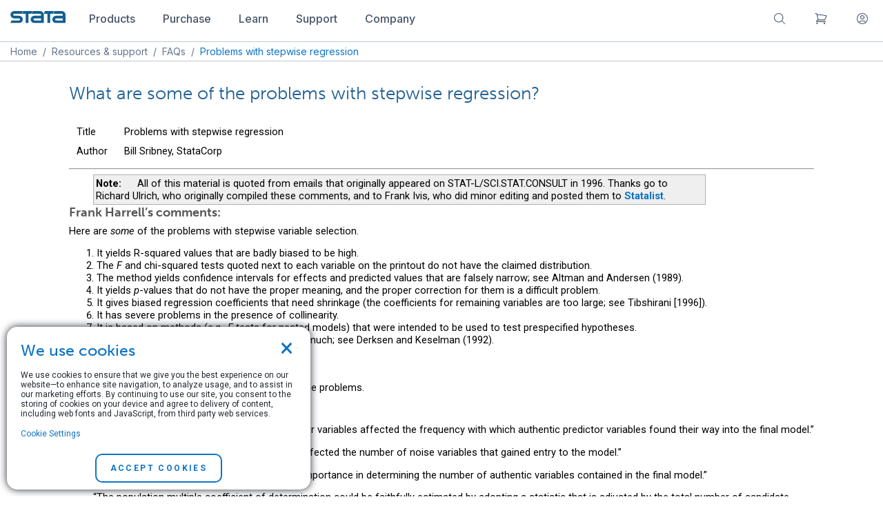

--- FILE ---
content_type: text/html; charset=UTF-8
request_url: https://www.stata.com/support/faqs/statistics/stepwise-regression-problems/
body_size: 11634
content:

<!DOCTYPE html>
<html lang="en">
    <head>
        <meta charset="UTF-8">
        <meta name="viewport" content="width=device-width, initial-scale=1.0">
        <meta name="google" content="notranslate">

        <!-- REMOVE THIS IS MADE LIVE -->
        <!-- <meta name="robots" content="noindex"> -->
        <!--END REMOVE -->

		
<meta property="fb:page_id" content="151026434935843">
<meta name="twitter:card" content="summary_large_image">
<meta property="og:keywords" content="stepwise, regression, problem, harrell">
    <meta name="robots" content="index, follow, max-snippet: -1">
    <meta property="og:description" content="What are some of the problems with stepwise regression?"> 
    <meta property="og:image" content="//www.stata.com/includes/images/stata-fb.jpg">
    <link rel="image_src" href="//www.stata.com/includes/images/stata-fb.jpg">
    <meta property="og:title" content="Stata | FAQ: Problems with stepwise regression">
    <meta property="og:image:width" content="280">
    
    <meta property="og:image:height" content="150">
    

        
        <meta http-equiv="X-UA-Compatible" content="IE=11; IE=10; IE=9; IE=8; IE=EDGE">
		<title>Stata | FAQ: Problems with stepwise regression</title>
		
		<link rel="stylesheet" href="/includes/css/main_style.css">
        <script src="//code.jquery.com/jquery-3.6.0.js" integrity="sha384-S58meLBGKxIiQmJ/pJ8ilvFUcGcqgla+mWH9EEKGm6i6rKxSTA2kpXJQJ8n7XK4w" crossorigin="anonymous"></script>
<script src="https://code.jquery.com/ui/1.13.2/jquery-ui.min.js"	integrity="sha256-lSjKY0/srUM9BE3dPm+c4fBo1dky2v27Gdjm2uoZaL0="	crossorigin="anonymous"></script>

		<!-- OLD JS LINKS-->
		<script src="/includes/js/dropdown2013.js"></script> 
		<script src="/includes/js/toggle.js"></script> 
		<script src="/includes/js/statagraphs.js"></script> 
		<script src="/includes/js/sliding_panels.js"></script>
		<script src="/includes/js/farinspace/jquery.imgpreload.min.js"></script>
		<script src="/includes/js/little_window.js"></script>
		<script src="/includes/js/clearvalues.js"></script>
		<script src="/includes/js/main.js"></script>
		<script src="/includes/js/mpcores.js"></script>
		<script src="/includes/js/popup.js"></script>
		<script src="/includes/js/cartScripts.js"></script>
		<script src="/includes/js/cart/popup_cart.js"></script>
		<script src="https://apis.google.com/js/plusone.js"></script>

		<!--END-->

		
		<script src="https://cdn.jsdelivr.net/npm/js-cookie@rc/dist/js.cookie.min.js"></script>
<script src="/includes/js/cookie.js"></script>
		<script src="/includes/js/magento.cookie.js"></script>
		<script src="https://cdnjs.cloudflare.com/ajax/libs/mathjax/2.7.7/MathJax.js?config=TeX-AMS-MML_HTMLorMML"></script>
		<link rel="stylesheet" href="/includes/css/responsive-carousel.css" type="text/css">
<link rel="stylesheet" href="/includes/css/responsive-carousel.slide.css" type="text/css">
<script src="/includes/js/responsive-carousel.js"></script>
<script src="/includes/js/responsive-carousel.touch.js"></script>
<script src="/includes/js/responsive-carousel.drag.js"></script>
<script src="/includes/js/responsive-carousel.dynamic-containers.js"></script>
<script src="/includes/js/responsive-carousel.autoinit.js"></script>

        <!-- RECAPTCHA -->
            <script src='https://www.google.com/recaptcha/api.js'></script>
        <!-- RECAPTCHA END -->
	</head>
	<body onload="mpcores(); iclicenses(); selicenses(); mp2licenses(); mp4licenses();">
		<!--CART POP-->
		<link href="/includes/js/cart/popup_cart.css" rel="stylesheet">
		<div id="popBg" class="popBg" style="display: none;"></div>
		<div id="modal-popup" class="modal-popup" style="display: none;">
			<div class="modal-inner-wrap">
				<header class="modal-header">
					<h1 id="modal-title-1" class="modal-title">1 item has been added to your cart.</h1>
				</header>
				<div id="modal-content-1" class="modal-content">
					<div class="modalContent" style="display: block;">
						<div class="content">
							<div id="pop-cart-items">
								<div class="content-wrapper">
									<div class="product-img">
										<img src="/includes/ir19/19-generic.png">
									</div>
									<div class="product-detail">
										<h3>Stata/MP4 Annual License (download)</h3>
										<span class="price-box">
											<span class="price">$995.00</span>
										</span>
									</div>
								</div>
							</div>
							<div class="tolinks">
								<a href="/store/checkout/cart/" class="action primary">View cart</a>
								<a href="javascript:;" id="closeCartPop" class="action secondary" data-role="closeBtn">Continue shopping</a>
							</div>
						</div>
					</div>
				</div>
			</div>
		</div>
		<!--  -->
		<!-- ? require("/home/stata/components/banner.inc.php"); ?> -->
<script type="text/javascript">
    window.set_minicart_scroll = function() {
        if ($('.minicart-items-wrapper').height() > 412) {
            $('.minicart-items-wrapper').addClass('overflowed');
        } else {
            $('.minicart-items-wrapper').removeClass('overflowed');
        }
    };

    window.load_minicart_func = function() {
        $.get('/store/customer/section/load/?sections=cart&force_new_section_timestamp=true',function(data,status) {
            var total_nums = data.cart.summary_count,
            subtotal   = data.cart.subtotal,
            product_items = data.cart.items;
            $('span.counter').text('('+total_nums+')').show();
        
            if (product_items.length > 0) {
                $("#cartCount").html(total_nums);
                var pro_item,content;
                var itdsc = total_nums == 1 ? 'item' : 'items';
                content = '<div class="minicart-block"><div class="minicart-total"><span id="total_num_tp">'+total_nums+'</span> '+itdsc+' in cart</div>';
                content +='<div class="minicart-items-wrapper" style="max-height:410px;overflow-y:auto;">';
                content +='<ul class="minicart-items">';
            
                for (var i in product_items) {
                    pro_item = product_items[i];
                    content += '<li><img class="productImg" src="'+pro_item['product_image']['src']+'"/>';
                    content += '<div class="product-item-details"><div class="product-item-name-block">';
                    content += '<a href="javascript:;" class="product-name">'+pro_item['product_name']+'</a>';
                    content += '<dl class="product options list"><dt class="label" style="display: none;">Quantity:</dt><dd class="values"></dd></dl></div>';
                    content += '<div class="details-qty qty">Qty: <span>'+pro_item['qty']+'</span></div>'; 
                    content += '<div class="product-item-pricing">'+pro_item['product_price']+'</div>';
                    content += '</div></li>';
                }  
                
                content += '</ul>';
                content += '</div><div class="subtotal"><span class="label">Subtotal: </span><span id="subtotal_price">'+subtotal+'</span></div>';
                content += '<div class="toolbar"><button class="blue_btn action primary">View cart</button></div></div>';
            
                $('.minicart-content').html(content);
                $('button.primary').unbind().click(function() {
                    window.location.href="/store/checkout/cart/";
                });
                set_minicart_scroll();
            } else {
                $("#cartCount").html();
                $('span.counter').hide();
                $('.minicart-content').html('<strong style="font-size: 14px; display: block; text-align: center; font-weight: 500; font-family: Inter; color: #475569;">Your cart is currently empty</strong></div>');
            }
        });
    };
    
    load_minicart_func();

    $(document).ready(function() {
        $.get('/store/stata/cart/login',function(data,status) {
            if (data.is_login == true) {
                var html = '<li><a href="/store/customer/account/">View my account</a></li>' + '<li><a href="/store/customer/account/logout/">Log out</a></li>';
                $('.account-links').html(html);
                $('.iconuser').hide();
                $('.welCome').show().text('Hello, ' + data.customer_name);
            }
        });
        
        load_minicart_func();
    });
</script><!-- ? require("/home/stata/scripts/stickyfoot-conf.inc"); ?> -->
<script src="/includes/components-js/nav.js" type="text/javascript"></script>
<link rel="stylesheet" href="/includes/css/nav.css" type="text/css">
<link rel="stylesheet" href="/includes/css/footer.css" type="text/css">

<!--Update mobile menu-->
<div class="navigation_bar">
    <div class="limit_width">
        <a id="logo" href="/"><img id="navbar_logo" src="/includes/images/stata-logo-blue.svg"></a>
        <div class="collapse_menu">
            <div class="dropdown_menu">
                <button class="dropdown_btn">
                    <a href="/products">
                        <p class="regular_plus">Products</p> 
                    </a>
                </button>
                <div id="products" class="dropdown_content">
                    <div class="lists_container">
                        <ul class="first_list sublists">
                            <li><a class="dropdown-item" href="/why-use-stata/">Why Stata</a></li>
                            <li><a class="dropdown-item" href="/features/">Features</a></li>
                            <li><a class="dropdown-item" href="/new-in-stata/">New in Stata 19</a></li>
                            <li><a class="dropdown-item" href="/disciplines/">Disciplines</a></li>
                        </ul>
                        <ul class="sublists">
                            <li><a class="dropdown-item" href="/statamp">Stata/MP</a></li>
                            <li><a class="dropdown-item" href="/statanow/">StataNow</a></li>
                            <li><a class="dropdown-item" href="/products/which-stata-is-right-for-me/">Which Stata is right for me?</a></li>
                            <li><a class="dropdown-item" href="/products/compatible-operating-systems/">Supported platforms</a></li>
                        </ul>
                        <ul class="sublists">
                            <li><a class="dropdown-item" href="/bookstore/">Stata Bookstore</a></li>
                            <li><a class="dropdown-item" href="https://www.stata-press.com/">Stata Press</a></li>
                            <li><a class="dropdown-item" href="/bookstore/stata-journal/">Stata Journal</a></li>
                            <li><a class="dropdown-item" href="/giftshop/">Gift Shop</a></li>
                        </ul>
                    </div>
                </div>
            </div>
            <div class="dropdown_menu">
                <button class="dropdown_btn">
                    <a href="/order">
                        <p class="regular_plus">Purchase</p> 
                    </a>
                </button>
                <div id="purchase" class="dropdown_content">
                    <div class="lists_container">
                        <ul class="first_list sublists">
                            <li><a class="dropdown-item" href="/order/">Order Stata</a></li>
                            <li><a class="dropdown-item" href="/order/quote-request/">Request a quote</a></li>
                            <li><a class="dropdown-item" href="/order/purchasing-faqs/">Purchasing FAQs</a></li>
                        </ul>
                        <ul class="sublists">
                            <li><a class="dropdown-item" href="/bookstore/">Stata Bookstore</a></li>
                            <li><a class="dropdown-item" href="/bookstore/stata-journal/">Stata Journal</a></li>
                            <li><a class="dropdown-item" href="/giftshop/">Gift Shop</a></li>
                        </ul>
                    </div>
                </div>
            </div> 
            <div class="dropdown_menu">
                <button class="dropdown_btn">
                    <a href="/learn">
                        <p class="regular_plus">Learn</p> 
                    </a>
                </button>
                <div id="learn" class="dropdown_content">
                    <div class="lists_container">
                        <ul class="first_list sublists">
                            <li><a class="dropdown-item" href="/netcourse/">NetCourses</a></li>
                            <li><a class="dropdown-item" href="/training/classroom-and-web/">Classroom and web training</a></li>
                            <li><a class="dropdown-item" href="/training/organizational/">Organizational training</a></li>
                        </ul>
                        <ul class="sublists">
                            <li><a class="dropdown-item" href="/training/webinar/">Webinars</a></li>
                            <li><a class="dropdown-item" href="/links/video-tutorials/">Video tutorials</a></li>
                            <li><a class="dropdown-item" href="/features/documentation/">Documentation</a></li>
                        </ul>
                        <ul class="last_list sublists">
                            <li><a class="dropdown-item" href="/teaching-with-stata/">Teaching with Stata</a></li>
                            <li><a class="dropdown-item" href="/meeting/short-courses/">Third-party courses</a></li>
                            <li><a class="dropdown-item" href="/links/">Web resources</a></li>
                        </ul>
                    </div>
                </div>
            </div> 
            <div class="dropdown_menu">
                <button class="dropdown_btn">
                    <a href="/support">
                        <p class="regular_plus">Support</p>
                    </a>
                </button>
                <div id="support" class="dropdown_content">
                    <div class="lists_container">
                        <ul class="first_list sublists">
                            <li><a class="dropdown-item" href="/training/webinar/ready-set-go-stata/">Ready. Set. Go Stata.</a></li>
                            <li><a class="dropdown-item" href="/install-guide/">Installation Guide</a></li>
                            <li><a class="dropdown-item" href="/support/updates/">Updates</a></li>
                            <li><a class="dropdown-item" href="/support/faqs/">FAQs</a></li>
                            <li><a class="dropdown-item" href="/features/documentation/">Documentation</a></li>
                            <li><a class="dropdown-item" href="/register/">Register Stata</a></li>
                            <li><a class="dropdown-item" href="/customer-service/alerts/">Alerts</a></li>
                        </ul>
			            <ul class="sublists">
                            <li><a class="dropdown-item" href="/training/webinar/">Free webinars</a></li>
                            <li><a class="dropdown-item" href="/links/video-tutorials/">Video tutorials</a></li>
                            <li><a class="dropdown-item" href="/support/tech-support/">Technical services</a></li>
                            <li><a class="dropdown-item" href="/teaching-with-stata/">Teaching with Stata</a></li>
                            <li><a class="dropdown-item" href="/links/examples-and-datasets/">Examples and datasets</a></li>
                            <li><a class="dropdown-item" href="/links/">Web resources</a></li>
                            <li><a class="dropdown-item" href="/learn/">Training</a></li>
                        </ul>
                        <ul class="sublists">
                            <li><a class="dropdown-item" href="/bookstore/">Stata Bookstore</a></li>
                            <li><a class="dropdown-item" href="/bookstore/stata-journal/">Stata Journal</a></li>
                            <li><a class="dropdown-item" href="/stata-news/">Stata News</a></li>
                            <li><a class="dropdown-item" href="/publications/author-support-program/">Author Support Program</a></li>
                            <li><a class="dropdown-item" href="/publications/editor-support-program/">Editor Support Program</a></li>
                        </ul>
                        <ul class="last_list sublists">
                            <li><a class="dropdown-item" href="/meeting/">Stata Conferences</a></li>
                            <!--<li><a class="dropdown-item" href="/symposiums/economics25/">2025 Stata Econ Symposium</a></li>-->
                            <li><a class="dropdown-item" href="/meeting/us26/">2026 Stata Conference</a></li>
                            <li><a class="dropdown-item" href="https://blog.stata.com/">The Stata Blog</a></li>
                            <li><a class="dropdown-item" href="https://www.statalist.org/">Statalist</a></li>
                            <li><a class="dropdown-item" href="/links/social-media/">Social media</a></li>
                            <li><a class="dropdown-item" href="/disciplines/">Disciplines</a></li>
                        </ul>
                    </div>
                </div>
            </div> 
            <div class="dropdown_menu">
                <button class="dropdown_btn">
                    <a href="/company">
                        <p class="regular_plus">Company</p> 
                    </a>
                </button>
                <div id="company" class="dropdown_content">
                    <div class="lists_container">
                        <ul class="first_list sublists">
                            <li><a class="dropdown-item" href="/news/">News and events</a></li>
                            <li><a class="dropdown-item" href="/company/">About us</a></li>
                            <li><a class="dropdown-item" href="/worldwide/">International resellers</a></li>
                            <li><a class="dropdown-item" href="/careers/">Careers</a></li>
                            <li><a class="dropdown-item" href="/company/contact/">Contact us</a></li>
                        </ul>
                        <ul class="sublists">
                            <li><a class="dropdown-item" href="/customer-service/">Customer service</a></li>
                            <li><a class="dropdown-item" href="/register/">Register Stata</a></li>
                            <li><a class="dropdown-item" href="/customer-service/change-registration/">Change registration</a></li>
                            <li><a class="dropdown-item" href="/customer-service/change-address/">Change address</a></li>
                            <li><a class="dropdown-item" href="/customer-service/stata-news/">Subscribe to Stata News</a></li>
                        </ul>
			            <ul class="last_list sublists">
                            <li><a class="dropdown-item" href="/customer-service/alerts/">Sign up for alerts</a></li>
                            <li><a class="dropdown-item" href="https://www.statalist.org/">Statalist</a></li>
                            <li><a class="dropdown-item" href="https://blog.stata.com/">The Stata Blog</a></li>
                            <li><a class="dropdown-item" href="https://www.stata-press.com/">Stata Press</a></li>
                            <li><a class="dropdown-item" href="https://www.stata-journal.com/">Stata Journal</a></li>
                        </ul>
                    </div>
                </div>
            </div> 
        </div>
        <div class="force_right">
            <div id="extend_search" class="dropdown_menu">
                <button class="dropdown_btn">
                    <a class="disable_link" href="/search">
                        <svg xmlns="http://www.w3.org/2000/svg" height="20" viewBox="0 0 24 24" fill="none">
                            <path d="M21 21L15.8033 15.8033M15.8033 15.8033C17.1605 14.4461 18 12.5711 18 10.5C18 6.35786 14.6421 3 10.5 3C6.35786 3 3 6.35786 3 10.5C3 14.6421 6.35786 18 10.5 18C12.5711 18 14.4461 17.1605 15.8033 15.8033Z" stroke="#475569" stroke-width="1.25" stroke-linecap="round" stroke-linejoin="round"/>
                        </svg>
                    </a>
                </button>
                <div id="search" class="dropdown_content">
                    <div class="lists_container">
                        <ul class="sublists">
                            <li class="dropdown-item">
                                <p class="regular_plus">Search stata.com</p>
                                <form action="/gsearch.php" method="GET">
                                    <input id="search_site" type="text" name="q" size="20" maxlength="255" value="">
                                    <input type="hidden" name="site" value="stata">
                                    <input type="hidden" name="client" value="stata">
                                    <input type="hidden" name="proxystylesheet" value="stata">
                                    <input type="hidden" name="restrict" value="Default">
                                    <input type="hidden" name="output" value="xml_no_dtd">
                                    <button id="search_submit" class="blue_btn" type="submit">
                                        Go
                                        <svg xmlns="http://www.w3.org/2000/svg" width="9" height="14" viewBox="0 0 9 14" fill="none">
                                            <path d="M1.5 1.16669L7.33333 7.00002L1.5 12.8334" stroke="white" stroke-width="1.5" stroke-linecap="round" stroke-linejoin="round"/>
                                            <path xmlns="http://www.w3.org/2000/svg" d="M1.5 1.16669L7.33333 7.00002L1.5 12.8334" stroke="white" stroke-width="1.5" stroke-linecap="round" stroke-linejoin="round"/>
                                        </svg>
                                    </button>
                                </form>
                            </li>
                        </ul>
                    </div>
                </div>
            </div> 
            <div class="dropdown_menu">
                <button class="dropdown_btn">
                    <a class="disable_link notification" href="/store/checkout/cart/">
                        <svg xmlns="http://www.w3.org/2000/svg" height="20" viewBox="0 0 24 24" fill="none">
                            <path d="M2.25 3H3.63568C4.14537 3 4.59138 3.34265 4.7227 3.83513L5.1059 5.27209M7.5 14.25C5.84315 14.25 4.5 15.5931 4.5 17.25H20.25M7.5 14.25H18.7183C19.8394 11.9494 20.8177 9.56635 21.6417 7.1125C16.88 5.89646 11.8905 5.25 6.75 5.25C6.20021 5.25 5.65214 5.2574 5.1059 5.27209M7.5 14.25L5.1059 5.27209M6 20.25C6 20.6642 5.66421 21 5.25 21C4.83579 21 4.5 20.6642 4.5 20.25C4.5 19.8358 4.83579 19.5 5.25 19.5C5.66421 19.5 6 19.8358 6 20.25ZM18.75 20.25C18.75 20.6642 18.4142 21 18 21C17.5858 21 17.25 20.6642 17.25 20.25C17.25 19.8358 17.5858 19.5 18 19.5C18.4142 19.5 18.75 19.8358 18.75 20.25Z" stroke="#475569" stroke-width="1.25" stroke-linecap="round" stroke-linejoin="round"/>
                        </svg>
                        <span id="cartCount" class="st-badge"></span>
                    </a>
                </button>
                <div id="cart" class="dropdown_content">
                    <div class="lists_container">
                        <ul class="sublists">
                            <li class="dropdown-item">
                                <a href="/store/checkout/cart/" class="minicart-label iconfont iconcart">
                                </a>
                                <div class="minicart-slide">
                                    <div class="minicart-content">
                                        <div class="minicart-block">
                                            <div class="minicart-total">
                                                <span id="total_num_tp"></span> items in cart
                                            </div>
                                            <div class="minicart-items-wrapper">
                                                <ul class="minicart-items">
                                                    <li>
                                                        <div class="product-item-details">
                                                            <div class="product-item-name-block">
                                                                <a href="/" class="product-name">Stata/BE network 2-year maintenance</a>
                                                                <dl class="product options list">
                                                                    <dt class="label">Quantity:</dt>
                                                                    <dd class="values">196 Users</dd>
                                                                </dl>
                                                            </div>
                                                            <div class="details-qty qty">
                                                                Qty: <span>1</span>
                                                            </div>
                                                            <div class="product-item-pricing">
                                                                <span class="price">$11,763.00</span>
                                                            </div>
                                                        </div>
                                                    </li>
                                                </ul>
                                            </div>
                                            <div class="subtotal">
                                                <span class="label">Subtotal: </span>
                                                <span id="subtotal_price">$0.00</span>
                                            </div>
                                            <div class="toolbar">
                                                <button class="blue_btn action primary">View cart</button>
                                            </div>
                                        </div>
                                    </div>
                                </div>
                            </li>
                        </ul>
                    </div>
                </div>
            </div> 
            <div class="dropdown_menu">
                <button class="dropdown_btn">
                    <a class="disable_link" href="/store/customer/account/login">
                        <svg xmlns="http://www.w3.org/2000/svg" height="20" viewBox="0 0 24 24" fill="none">
                            <path d="M17.9815 18.7248C16.6121 16.9175 14.4424 15.75 12 15.75C9.55761 15.75 7.38789 16.9175 6.01846 18.7248M17.9815 18.7248C19.8335 17.0763 21 14.6744 21 12C21 7.02944 16.9706 3 12 3C7.02944 3 3 7.02944 3 12C3 14.6744 4.1665 17.0763 6.01846 18.7248M17.9815 18.7248C16.3915 20.1401 14.2962 21 12 21C9.70383 21 7.60851 20.1401 6.01846 18.7248M15 9.75C15 11.4069 13.6569 12.75 12 12.75C10.3431 12.75 9 11.4069 9 9.75C9 8.09315 10.3431 6.75 12 6.75C13.6569 6.75 15 8.09315 15 9.75Z" stroke="#475569" stroke-width="1.25" stroke-linecap="round" stroke-linejoin="round"/>
                        </svg>
                    </a>
                </button>
                <div id="account" class="dropdown_content">
                    <div class="lists_container">
                        <ul class="sublists">
                            <div class="account-block">
                                <div class="account-content">
                                    <ul id="account-links" class="account-links">
                                        <span class="welCome" style="display: none;"></span>
                                        <li><a href="/store/customer/account/login">Log in</a> </li>
                                        <li><a href="/store/customer/account/create/">Create an account </a></li>
                                    </ul>
                                </div>
                            </div>
                        </ul>
                    </div>
                </div>
            </div> 
            <div id="mobile_menu" class="dropdown_menu">
                <div id="mobile_menu_dropdown" class="dropdown_btn">
                    <svg viewBox="0 0 100 80" width="20" height="20">
                        <rect width="100" height="5" rx="8"></rect>
                        <rect y="30" width="100" height="5" rx="8"></rect>
                        <rect y="60" width="100" height="5" rx="8"></rect>
                    </svg>
                </div>
                <div class="mobile_dropdown_content">
                    <div class="mobile_menu_tabs">
                        <div class="mobile_tab">
                            <input type="checkbox" id="mobile_products">
                            <label class="tab-label" for="mobile_products">
                                <p class="regular_plus">Products</p>
                            </label>
                            <div class="tab-content">
                                <div class="lists_container">
                                    <ul class="first_list sublists">
                                        <li><a class="dropdown-item" href="/why-use-stata/">Why Stata</a></li>
                                        <li><a class="dropdown-item" href="/features/">Features</a></li>
                                        <li><a class="dropdown-item" href="/new-in-stata/">New in Stata 19</a></li>
                                        <li><a class="dropdown-item" href="/disciplines/">Disciplines</a></li>
                                    </ul>
                                    <ul class="sublists">
                                        <li><a class="dropdown-item" href="/statamp">Stata/MP</a></li>
                                        <li><a class="dropdown-item" href="/products/which-stata-is-right-for-me/">Which Stata is right for me?</a></li>
                                        <li><a class="dropdown-item" href="/products/compatible-operating-systems/">Supported platforms</a></li>
                                    </ul>
                                    <ul class="last_list sublists">                                    
                                        <li><a class="dropdown-item" href="/bookstore/">Stata Bookstore</a></li>
                                        <li><a class="dropdown-item" href="/bookstore/stata-press-books/">Stata Press</a></li>
                                        <li><a class="dropdown-item" href="/bookstore/stata-journal/">Stata Journal</a></li>
                                        <li><a class="dropdown-item" href="/giftshop/">Gift Shop</a></li>
                                    </ul>
                                </div>
                            </div>
                        </div>
                        <div class="mobile_tab">
                            <input type="checkbox" id="mobile_purchase">
                            <label class="tab-label" for="mobile_purchase">
                                <p class="regular_plus">Purchase</p>
                            </label>
                            <div class="tab-content">
                                <div class="lists_container">
                                    <ul class="first_list sublists">
                                        <li><a class="dropdown-item" href="/order/">Order Stata</a></li>
                                        <li><a class="dropdown-item" href="/order/quote-request/">Request a quote</a></li>
                                        <li><a class="dropdown-item" href="/order/purchasing-faqs/">Purchasing FAQs</a></li>
                                    </ul>
                                    <ul class="last_list sublists">
                                        <li><a class="dropdown-item" href="/bookstore/">Stata Bookstore</a></li>
                                        <li><a class="dropdown-item" href="/bookstore/stata-journal/">Stata Journal</a></li>
                                        <li><a class="dropdown-item" href="/giftshop/">Gift Shop</a></li>
                                    </ul>
                                </div>
                            </div>
                        </div>
                        <div class="mobile_tab">
                            <input type="checkbox" id="mobile_learn">
                            <label class="tab-label" for="mobile_learn">
                                <p class="regular_plus">Learn</p>
                            </label>
                            <div class="tab-content">
                                <div class="lists_container">
                                    <ul class="first_list sublists">
                                        <li><a class="dropdown-item" href="/netcourse/">NetCourses</a></li>
                                        <li><a class="dropdown-item" href="/training/classroom-and-web/">Classroom and web training</a></li>
                                        <li><a class="dropdown-item" href="/training/onsite-training/">Organizational training</a></li>
                                    </ul>
                                    <ul class="sublists">
                                        <li><a class="dropdown-item" href="/training/webinar/">Webinars</a></li>
                                        <li><a class="dropdown-item" href="/links/video-tutorials/">Video tutorials</a></li>
                                        <li><a class="dropdown-item" href="/features/documentation/">Documentation</a></li>
                                    </ul>
                                    <ul class="last_list sublists">
                                        <li><a class="dropdown-item" href="/teaching-with-stata/">Teaching with Stata</a></li>
                                        <li><a class="dropdown-item" href="/meeting/short-courses/">Third-party courses</a></li>
                                        <li><a class="dropdown-item" href="/links/">Web resources</a></li>
                                    </ul>
                                </div>
                            </div>
                        </div>
                        <div class="mobile_tab">
                            <input type="checkbox" id="mobile_support">
                            <label class="tab-label" for="mobile_support">
                                <p class="regular_plus">Support</p>
                            </label>
                            <div class="tab-content">
                                <div class="lists_container">
                                    <ul class="first_list sublists">
                                        <li><a class="dropdown-item" href="/training/webinar/ready-set-go-stata/">Ready. Set. Go Stata.</a></li>
                                        <li><a class="dropdown-item" href="/install-guide/">Installation Guide</a></li>
                                        <li><a class="dropdown-item" href="/support/updates/">Updates</a></li>
                                        <li><a class="dropdown-item" href="/support/faqs/">FAQs</a></li>
                                        <li><a class="dropdown-item" href="/features/documentation/">Documentation</a></li>
                                        <li><a class="dropdown-item" href="/register/">Register Stata</a></li>
                                        <li><a class="dropdown-item" href="/support/tech-support/">Technical services</a></li>
                                    </ul>
                                    <ul class="sublists">
                                        <li><a class="dropdown-item" href="/links/video-tutorials/">Video tutorials</a></li>
                                        <li><a class="dropdown-item" href="/training/webinar/">Free webinars</a></li>
                                        <li><a class="dropdown-item" href="/teaching-with-stata/">Teaching with Stata</a></li>
                                        <li><a class="dropdown-item" href="/links/examples-and-datasets/">Examples and datasets</a></li>
                                        <li><a class="dropdown-item" href="/links/">Web resources</a></li>
                                        <li><a class="dropdown-item" href="/learn/">Training</a></li>
                                    </ul>
                                    <ul class="sublists">
                                        <li><a class="dropdown-item" href="/bookstore/">Bookstore</a></li>
                                        <li><a class="dropdown-item" href="/bookstore/stata-journal/">Stata Journal</a></li>
                                        <li><a class="dropdown-item" href="/stata-news/">Stata News</a></li>
                                        <li><a class="dropdown-item" href="/publications/author-support-program/">Author Support Program</a></li>
                                        <li><a class="dropdown-item" href="/publications/editor-support-program/">Editor Support Program</a></li>
                                    </ul>
                                    <ul class="last_list sublists">
                                        <li><a class="dropdown-item" href="/meeting/">Stata Conferences</a></li>
                                        <li><a class="dropdown-item" href="/meeting/us26/">2026 Stata Conference</a></li>
                                        <li><a class="dropdown-item" href="https://blog.stata.com/">The Stata Blog</a></li>
                                        <li><a class="dropdown-item" href="https://www.statalist.org/">Statalist</a></li>
                                        <li><a class="dropdown-item" href="/links/social-media/">Social media</a></li>
                                        <li><a class="dropdown-item" href="/customer-service/alerts/">Email alerts</a></li>
                                        <li><a class="dropdown-item" href="/disciplines/">Disciplines</a></li>
                                    </ul>
                                </div>
                            </div>
                        </div>
                        <div class="mobile_tab">
                            <input type="checkbox" id="mobile_company">
                            <label class="tab-label" for="mobile_company">
                                <p class="regular_plus">Company</p>
                            </label>
                            <div class="tab-content">
                                <div class="lists_container">
                                    <ul class="first_list sublists">
                                        <li><a class="dropdown-item" href="/news/">News and events</a></li>
                                        <li><a class="dropdown-item" href="/company/">About us</a></li>
                                        <li><a class="dropdown-item" href="/worldwide/">International resellers</a></li>
                                        <li><a class="dropdown-item" href="/careers/">Careers</a></li>
                                        <li><a class="dropdown-item" href="/company/contact/">Contact us</a></li>
                                    </ul>
                                    <ul class="sublists">
                                        <li><a class="dropdown-item" href="/customer-service/">Customer service</a></li>
                                        <li><a class="dropdown-item" href="/register/">Register Stata</a></li>
                                        <li><a class="dropdown-item" href="/customer-service/change-registration/">Change registration</a></li>
                                        <li><a class="dropdown-item" href="/customer-service/change-address/">Change address</a></li>
                                        <li><a class="dropdown-item" href="/customer-service/stata-news/">Subscribe to Stata News</a></li>
                                        <li><a class="dropdown-item" href="/customer-service/alerts/">Subscribe to email alerts</a></li>
                                    </ul>
                                    <ul class="last_list sublists">
                                        <li><a class="dropdown-item" href="https://www.statalist.org/">Statalist</a></li>
                                        <li><a class="dropdown-item" href="https://blog.stata.com/">The Stata Blog</a></li>
                                        <li><a class="dropdown-item" href="https://www.stata-press.com/">Stata Press</a></li>
                                        <li><a class="dropdown-item" href="https://www.stata-journal.com/">Stata Journal</a></li>
                                    </ul>
                                </div>
                            </div>
                        </div>
                    </div>
                </div>
            </div> 
        </div>
    </div>
</div>
		<div id="container">
			<link rel="shortcut icon" href="/favicon-no-number.ico" type="image/x-icon">
			<link rel="stylesheet" href="/includes/css/stata2009blue.css" type="text/css">
			<link rel="stylesheet" href="/includes/css/centerimage2.css" type="text/css">
			<link rel="stylesheet" href="/includes/css/jquery-ui.css" type="text/css">
			<link rel="stylesheet" href="/includes/css/style2018-rd1.css" type="text/css">
			<link rel="stylesheet" href="/includes/css/order.css" type="text/css">
			<link rel="stylesheet" href="/includes/css/order-compare.css" type="text/css">
			<link rel="stylesheet" href="/includes/css/bookstyle.css" type="text/css">
			<link rel="stylesheet" href="/includes/css/dropdown2018-rd2.css" type="text/css">
			<link rel="stylesheet" href="/includes/css/homeblocks3.css" type="text/css">
			<link rel="stylesheet" href="/includes/css/marquee.css" type="text/css">
			<link rel="stylesheet" href="/includes/css/worldwide.css" type="text/css">
			<link rel="stylesheet" href="/includes/css/buttons.css" type="text/css">
			<link rel="stylesheet" href="/includes/css/blocks.css" type="text/css">
			<link rel="stylesheet" href="/includes/css/gradients.css" type="text/css">
			<link rel="stylesheet" href="/includes/css/popup.css" type="text/css">
			<link rel="stylesheet" href="https://maxcdn.bootstrapcdn.com/font-awesome/4.5.0/css/font-awesome.min.css">
			<link rel="stylesheet" href="/includes/css/print.css" media="print" type="text/css">
			<link rel="stylesheet" href="/includes/css/demostyles.css" type="text/css">
			<style>
			    .limit_size_breadcrumbs {
     			   max-width: 1405px;
        			margin: auto;
    			}
			</style>	<div id="sitebody">
	<div id='locationbar'>
<div class='limit_size_breadcrumbs'>
<a href="/">Home</a>&nbsp; / &nbsp;<a href="/support/">Resources &amp; support</a>&nbsp; / &nbsp;<a href="/support/faqs/">FAQs</a>&nbsp; / &nbsp;<font color="#0d74c4">Problems with stepwise regression</font>
</div>

</div>

<!-- CONTENT BEGINS -->

<div class="padme">
<div class="limiter">

<h2>
What are some of the problems with stepwise regression?
</h2>

<table class="faqtitle">
  <tr>
    <td>
	Title
    </td>
    <td rowspan="3">&nbsp;</td>
    <td>
	Problems with stepwise regression
    </td>
  </tr>
  <tr>
    <td>
	Author
    </td>
    <td>
	Bill Sribney, StataCorp
    </td>
  </tr>
<!--
  <tr>
    <td>
	Date
    </td>
    <td>
	May 1998; minor revisions July 2011
    </td>
  </tr>
-->
</table>

<hr>

<div class="indent">
<table style="width: 85%; border: solid 1px #AFAFAF; background-color: #EFEFEF; padding 5px;">
<tr><td>

<b>Note:</b> &emsp;  
All of this material is quoted from emails that originally appeared on
STAT-L/SCI.STAT.CONSULT in 1996.  Thanks go to Richard Ulrich, who originally
compiled these comments, and to Frank Ivis, who did minor editing and posted them
to <a href="http://www.statalist.org">Statalist</a>.
</td></tr></table>
</div>


<h3>Frank Harrell&rsquo;s comments:</h3>

<p>
  Here are <i>some</i> of the problems with stepwise variable selection.
</p>

<ol>
  <li> It yields R-squared values that are badly biased to be high.  </li>

  <li> The <i>F</i> and chi-squared tests quoted next to each variable on the
	printout do not have the claimed distribution. </li>

  <li> The method yields confidence intervals for effects and predicted values
        that are falsely narrow; see Altman and Andersen (1989).</li>

  <li> It yields <i>p</i>-values that do not have the proper meaning, and the proper
	correction for them is a difficult problem. </li>

  <li> It gives biased regression coefficients that need shrinkage (the
	coefficients for remaining variables are too large; see Tibshirani [1996]). </li>

  <li> It has severe problems in the presence of collinearity. </li>

  <li> It is based on methods (e.g., <i>F</i> tests for nested models) that were
	intended to be used to test prespecified hypotheses. </li>

  <li> Increasing the sample size does not help very much; see Derksen and
	Keselman (1992). </li>

  <li> It allows us to not think about the problem. </li>

  <li> It uses a lot of paper. </li>
</ol>

<p>
&ldquo;All possible subsets&rdquo; regression solves none of these
problems.
</p>


<h3>Conclusions</h3>

<div class="indent">

<p>
  &ldquo;The degree of correlation between the predictor variables affected the
    frequency with which authentic predictor variables found their way into
    the final model.&rdquo;
</p>

<p>
    &ldquo;The number of candidate predictor variables affected the number of
    noise variables that gained entry to the model.&rdquo;
</p>

<p>
    &ldquo;The size of the sample was of little practical importance in
    determining the number of authentic variables contained in the final
    model.&rdquo;
</p>

<p>
    &ldquo;The population multiple coefficient of determination could be
    faithfully estimated by adopting a statistic that is adjusted by the
    total number of candidate predictor variables rather than the number of
    variables in the final model.&rdquo;
</p>

</div>

<h3>References</h3>


<dl>
<dt>Altman, D. G. and P. K. Andersen. 1989.</dt>
<dd>Bootstrap investigation of the stability of a Cox regression model. 
    <i>Statistics in Medicine</i> 8: 771&ndash;783.  </dd>
</dl>


<dl>
<dt>Copas, J. B. 1983.</dt>
<dd>Regression, prediction and shrinkage (with discussion).
<i>Journal of the Royal Statistical Society, Series B</i> 45: 311&ndash;354.  </dd>
<dd>Shows why the number of CANDIDATE variables and not the number in the
    final model is the number of degrees of freedom to consider.
</dd>
</dl>


<dl>
<dt>Derksen, S. and H. J. Keselman. 1992.</dt>
<dd>Backward, forward and stepwise 
automated subset selection algorithms: frequency of obtaining authentic 
and noise variables.  <i>British Journal of Mathematical and Statistical 
Psychology</i> 45: 265&ndash;282.
</dd>
</dl>


<dl>
<dt>Hurvich, C. M. and C. L. Tsai. 1990.</dt>
<dd>The impact of model selection on 
inference in linear regression.  <i>American Statistician 44</i>: 214&ndash;217.
</dd>
</dl>


<dl>
<dt>Mantel, Nathan. 1970.</dt>
<dd>Why stepdown procedures in variable selection.  
<i>Technometrics 12</i>: 621&ndash;625.  </dd>
</dl>


<dl>
<dt>Roecker, Ellen B. 1991.</dt>
<dd>Prediction error and its estimation for subset&mdash;selected models. 
    <i>Technometrics 33</i>: 459&ndash;468.  </dd>
<dd> Shows that all-possible regression can yield models that are too
    small.  </dd>
</dl>


<dl>
<dt>Tibshirani, Robert. 1996.</dt>
<dd>Regression shrinkage and selection via the lasso.
<i>Journal of the Royal Statistical Society, Series B</i> 58: 267&ndash;288.
</dd>
</dl>


<hr />

<h3>Ronan Conroy&rsquo;s comments:</h3>

<p>
  I am struck by the fact that Judd and McClelland in their excellent book
  <i>Data Analysis: A Model Comparison Approach</i> (Harcourt Brace
  Jovanovich, ISBN 0-15-516765-0) devote less than two pages to stepwise
  methods. What they do say, however, is worth repeating:
</p>

<ol>
  <li> Stepwise methods will not necessarily produce the best model if there
are redundant predictors (common problem).</li>

  <li> All-possible-subset methods produce the best model for each possible
number of terms, but larger models need not necessarily be subsets of
smaller ones, causing serious conceptual problems about the underlying logic
of the investigation.</li>

  <li> Models identified by stepwise methods have an inflated risk of
capitalizing on chance features of the data.  They often fail when
applied to new datasets.  They are rarely tested in this way.</li>

  <li> Since the interpretation of coefficients in a model depends on the other
terms included, &ldquo;it seems unwise,&rdquo; to quote J and McC, &ldquo;to let an automatic
algorithm determine the questions we do and do not ask about our data&rdquo;.</li>

  <li> I quote this last point directly, as it is sane and succinct: <br />
    &ldquo;It is our experience and strong belief that better models and a better
    understanding of one&rsquo;s data result from focussed data analysis, guided
    by substantive theory,&rdquo; (p. 204).</li>
</ol>

<p>
  They end with a quote from Henderson and Velleman's paper &ldquo;Building
  multiple regression models interactively&rdquo; (1981, <i>Biometrics</i> 37:
  391&ndash;411):  &ldquo;The data analyst knows more than the
  computer,&rdquo; and they add &ldquo;failure to use that knowledge produces
  inadequate data analysis&rdquo;.
</p>

<p>
  Personally, I would no more let an automatic routine select my model than I
  would let some best-fit procedure pack my suitcase.
</p>


</div>
</div>

<!-- CONTENT ENDS -->
	</div>			</div>
			<link rel="stylesheet" href="/includes/css/footer.css" type="text/css">

<div class="stata_footer">
    <div class="footer_container">
        <div class="info_blocks">
            <div class="block_list">
                <a href="/products">
                    <p class="small_plus">Products</p>
                </a>
                <a href="/new-in-stata">
                    <p class="small">New in Stata 19</p>
                </a>
                <a href="/why-use-stata">
                    <p class="small">Why Stata</p>
                </a>
                <a href="/features">
                    <p class="small">All features</p>
                </a>
                <a href="/disciplines">
                    <p class="small">Disciplines</p>
                </a>
                <a href="/statamp">
                    <p class="small">Stata/MP</p>
                </a>
                <a href="/statanow">
                    <p class="small">StataNow</p>
                </a>
                <a href="/order">
                    <p class="small">Order Stata</p>
                </a>
            </div>
            <div class="block_list">
                <a href="/order">
                    <p class="small_plus">Purchase</p>
                </a>
                <a href="/order">
                    <p class="small">Order Stata</p>
                </a>
                <a href="/bookstore">
                    <p class="small">Bookstore</p>
                </a>
                <a href="/bookstore/stata-press-books">
                    <p class="small">Stata Press</p>
                </a>
                <a href="/bookstore/stata-journal">
                    <p class="small">Stata Journal</p>
                </a>
                <a href="/giftshop">
                    <p class="small">Gift Shop</p>
                </a>
            </div>
            <div class="block_list">
                <a href="/learn">
                    <p class="small_plus">Learn</p>
                </a>
                <a href="/training/webinar">
                    <p class="small">Free webinars</p>
                </a>
                <a href="/netcourse">
                    <p class="small">NetCourses</p>
                </a>
                <a href="/training/classroom-and-web">
                    <p class="small">Classroom and web training</p>
                </a>
                <a href="/training/organizational">
                    <p class="small">Organizational training</p>
                </a>
                <a href="/links/video-tutorials">
                    <p class="small">Video tutorials</p>
                </a>
                <a href="/meeting/short-courses">
                    <p class="small">Third-party courses</p>
                </a>
                <a href="/links">
                    <p class="small">Web resources</p>
                </a>
                <a href="/teaching-with-stata">
                    <p class="small">Teaching with Stata</p>
                </a>
            </div>
            <div class="block_list">
                <a href="/support">
                    <p class="small_plus">Support</p>
                </a>
                <a href="/learn">
                    <p class="small">Training</p>
                </a>
                <a href="/links/video-tutorials">
                    <p class="small">Video tutorials</p>
                </a>
                <a href="/support/faqs">
                    <p class="small">FAQs</p>
                </a>
                <a href="https://www.statalist.org/">
                    <p class="small">Statalist: The Stata Forum</p>
                </a>
                <a href="/links">
                    <p class="small">Resources</p>
                </a>
                <a href="/support/tech-support">
                    <p class="small">Technical support</p>
                </a>
                <a href="/customer-service">
                    <p class="small">Customer service</p>
            </a>
                <a href="/customer-service/alerts/">
                    <p class="small">Alerts</p>
                </a>
            </div>
            <div class="block_list">
                <a href="/company">
                    <p class="small_plus">Company</p>
                </a>
                <a href="/company/contact">
                    <p class="small">Contact us</p>
                </a>
                <a href="/news">
                    <p class="small">News and events</p>
                </a>
                <a href="/customer-service">
                    <p class="small">Customer service</p>
                </a>
                <a href="/careers">
                    <p class="small">Careers</p>
                </a>
                <a href="/search/advanced">
                    <p class="small">Search</p>
                </a>
            </div>
        </div>
        <div class="copyright">
            <div class="footer">
                <p class="small">&copy; Copyright 1996&ndash;2026 StataCorp LLC. All rights reserved.
                </p>
                <p class="small"><a href="/terms-of-use">Terms of use</a> | <a href="/privacy-policy">Privacy policy</a> |
                    <a href="/company/contact">Contact us</a></p>
            </div>
            <div id="remove_border" class="footer">
                <div class="socials">
                    <a href="https://www.facebook.com/StataCorp">
                        <img class="socials" src="/includes/images/facebook@2x.png">
                    </a>
                    <a href="https://twitter.com/stata">
                        <img class="socials" src="/includes/images/x-twitter@2x.png">
                    </a>
                    <a href="https://www.linkedin.com/company/statacorp">
                        <img class="socials" src="/includes/images/linkedin@2x.png">
                    </a>
                    <a href="https://www.instagram.com/statacorp/">
                        <img class="socials" src="/includes/images/instagram@2x.png">
                    </a>
                    <a href="https://www.youtube.com/user/statacorp">
                        <img class="socials last_social" src="/includes/images/youtube@2x.png">
                    </a>
                </div>
            </div>
        </div>
    </div>
</div>

<script src="/includes/js/scripts_cookies.js"></script>
<link type="text/css" rel="stylesheet" href="/includes/css/cookies.css">
<div id="cookie_popup" class="popup_box">
    <div class="popup_content">
        <p id="close_cookies">&times;</p>
        <div class="terms">
            <h2 id="main_head">We use cookies</h2>
            <p>We use cookies to ensure that we give you the best experience on our website&mdash;to enhance site navigation, to analyze usage, and to assist in our marketing efforts. By continuing to use our site, you consent to the storing of cookies on your device and agree to delivery of content, including web fonts and JavaScript, from third party web services.</p>
            <p id="cookie_settings" class="subtext">Cookie Settings</p>
        </div>
        <div class="grid privacy_center">
            <div class="privacy_info_box">
                <h2>Privacy policy</h2>
                <p>Last updated: 16 November 2022</p>
                <p>StataCorp LLC (StataCorp) strives to provide our users with exceptional products and services. To do so, we must collect personal information from you. This information is necessary to conduct business with our existing and potential customers. We collect and use this information only where we may legally do so. This policy explains what personal information we collect, how we use it, and what rights you have to that information.</p>
                <p class="subtext"><a href="/privacy-policy/">Privacy policy</a><p>
            </div>
            <div class="box_size privacy_options">
                <div class="options_menu">
                    <div><span class="light"></span><span>Required cookies</span></div>
                    <div><span class="light"></span><span>Advertising cookies</span></div>
                </div>
            </div>
            <div class="box_size privacy_info">
                <ul class="info_area">
                    <li>
                        <div>
                            <h2>Required cookies</h2>
                            <p>These cookies are essential for our website to function and do not store any personally identifiable information. These cookies cannot be disabled.</p>                          
                        </div>
                    </li>
                    <li>
                        <div>
                            <h2 class="smoosh">
                                Advertising and performance cookies
                            </h2>
                            <div class="switch_box">
                                <label class="switch">
                                    <input id="required_cookies" type="checkbox" checked>
                                    <span class="slider round"></span>
                                </label>
                            </div>
                            <p>This website uses cookies to provide you with a better user experience. A cookie is a small piece of data our website stores on a site visitor's hard drive and accesses each time you visit so we can improve your access to our site, better understand how you use our site, and serve you content that may be of interest to you. For instance, we store a cookie when you log in to our shopping cart so that we can maintain your shopping cart should you not complete checkout. These cookies do not directly store your personal information, but they do support the ability to uniquely identify your internet browser and device.</p>
                            <p><i>Please note: Clearing your browser cookies at any time will undo preferences saved here. The option selected here will apply only to the device you are currently using.</i></p>
                        </div>
                    </li>
                </ul>
            </div>
        </div>
        <div class="cookies_btn" id="accept_btn">Accept Cookies</div>
    </div>
</div><script defer src="https://static.cloudflareinsights.com/beacon.min.js/vcd15cbe7772f49c399c6a5babf22c1241717689176015" integrity="sha512-ZpsOmlRQV6y907TI0dKBHq9Md29nnaEIPlkf84rnaERnq6zvWvPUqr2ft8M1aS28oN72PdrCzSjY4U6VaAw1EQ==" data-cf-beacon='{"version":"2024.11.0","token":"657308bede904532b8159dfac82dc0bc","server_timing":{"name":{"cfCacheStatus":true,"cfEdge":true,"cfExtPri":true,"cfL4":true,"cfOrigin":true,"cfSpeedBrain":true},"location_startswith":null}}' crossorigin="anonymous"></script>
</body>

</html>


--- FILE ---
content_type: text/html; charset=UTF-8
request_url: https://www.stata.com/support/faqs/statistics/stepwise-regression-problems/
body_size: 11165
content:

<!DOCTYPE html>
<html lang="en">
    <head>
        <meta charset="UTF-8">
        <meta name="viewport" content="width=device-width, initial-scale=1.0">
        <meta name="google" content="notranslate">

        <!-- REMOVE THIS IS MADE LIVE -->
        <!-- <meta name="robots" content="noindex"> -->
        <!--END REMOVE -->

		
<meta property="fb:page_id" content="151026434935843">
<meta name="twitter:card" content="summary_large_image">
<meta property="og:keywords" content="stepwise, regression, problem, harrell">
    <meta name="robots" content="index, follow, max-snippet: -1">
    <meta property="og:description" content="What are some of the problems with stepwise regression?"> 
    <meta property="og:image" content="//www.stata.com/includes/images/stata-fb.jpg">
    <link rel="image_src" href="//www.stata.com/includes/images/stata-fb.jpg">
    <meta property="og:title" content="Stata | FAQ: Problems with stepwise regression">
    <meta property="og:image:width" content="280">
    
    <meta property="og:image:height" content="150">
    

        
        <meta http-equiv="X-UA-Compatible" content="IE=11; IE=10; IE=9; IE=8; IE=EDGE">
		<title>Stata | FAQ: Problems with stepwise regression</title>
		
		<link rel="stylesheet" href="/includes/css/main_style.css">
        <script src="//code.jquery.com/jquery-3.6.0.js" integrity="sha384-S58meLBGKxIiQmJ/pJ8ilvFUcGcqgla+mWH9EEKGm6i6rKxSTA2kpXJQJ8n7XK4w" crossorigin="anonymous"></script>
<script src="https://code.jquery.com/ui/1.13.2/jquery-ui.min.js"	integrity="sha256-lSjKY0/srUM9BE3dPm+c4fBo1dky2v27Gdjm2uoZaL0="	crossorigin="anonymous"></script>

		<!-- OLD JS LINKS-->
		<script src="/includes/js/dropdown2013.js"></script> 
		<script src="/includes/js/toggle.js"></script> 
		<script src="/includes/js/statagraphs.js"></script> 
		<script src="/includes/js/sliding_panels.js"></script>
		<script src="/includes/js/farinspace/jquery.imgpreload.min.js"></script>
		<script src="/includes/js/little_window.js"></script>
		<script src="/includes/js/clearvalues.js"></script>
		<script src="/includes/js/main.js"></script>
		<script src="/includes/js/mpcores.js"></script>
		<script src="/includes/js/popup.js"></script>
		<script src="/includes/js/cartScripts.js"></script>
		<script src="/includes/js/cart/popup_cart.js"></script>
		<script src="https://apis.google.com/js/plusone.js"></script>

		<!--END-->

		
		<script src="https://cdn.jsdelivr.net/npm/js-cookie@rc/dist/js.cookie.min.js"></script>
<script src="/includes/js/cookie.js"></script>
		<script src="/includes/js/magento.cookie.js"></script>
		<script src="https://cdnjs.cloudflare.com/ajax/libs/mathjax/2.7.7/MathJax.js?config=TeX-AMS-MML_HTMLorMML"></script>
		<link rel="stylesheet" href="/includes/css/responsive-carousel.css" type="text/css">
<link rel="stylesheet" href="/includes/css/responsive-carousel.slide.css" type="text/css">
<script src="/includes/js/responsive-carousel.js"></script>
<script src="/includes/js/responsive-carousel.touch.js"></script>
<script src="/includes/js/responsive-carousel.drag.js"></script>
<script src="/includes/js/responsive-carousel.dynamic-containers.js"></script>
<script src="/includes/js/responsive-carousel.autoinit.js"></script>

        <!-- RECAPTCHA -->
            <script src='https://www.google.com/recaptcha/api.js'></script>
        <!-- RECAPTCHA END -->
	</head>
	<body onload="mpcores(); iclicenses(); selicenses(); mp2licenses(); mp4licenses();">
		<!--CART POP-->
		<link href="/includes/js/cart/popup_cart.css" rel="stylesheet">
		<div id="popBg" class="popBg" style="display: none;"></div>
		<div id="modal-popup" class="modal-popup" style="display: none;">
			<div class="modal-inner-wrap">
				<header class="modal-header">
					<h1 id="modal-title-1" class="modal-title">1 item has been added to your cart.</h1>
				</header>
				<div id="modal-content-1" class="modal-content">
					<div class="modalContent" style="display: block;">
						<div class="content">
							<div id="pop-cart-items">
								<div class="content-wrapper">
									<div class="product-img">
										<img src="/includes/ir19/19-generic.png">
									</div>
									<div class="product-detail">
										<h3>Stata/MP4 Annual License (download)</h3>
										<span class="price-box">
											<span class="price">$995.00</span>
										</span>
									</div>
								</div>
							</div>
							<div class="tolinks">
								<a href="/store/checkout/cart/" class="action primary">View cart</a>
								<a href="javascript:;" id="closeCartPop" class="action secondary" data-role="closeBtn">Continue shopping</a>
							</div>
						</div>
					</div>
				</div>
			</div>
		</div>
		<!--  -->
		<!-- ? require("/home/stata/components/banner.inc.php"); ?> -->
<script type="text/javascript">
    window.set_minicart_scroll = function() {
        if ($('.minicart-items-wrapper').height() > 412) {
            $('.minicart-items-wrapper').addClass('overflowed');
        } else {
            $('.minicart-items-wrapper').removeClass('overflowed');
        }
    };

    window.load_minicart_func = function() {
        $.get('/store/customer/section/load/?sections=cart&force_new_section_timestamp=true',function(data,status) {
            var total_nums = data.cart.summary_count,
            subtotal   = data.cart.subtotal,
            product_items = data.cart.items;
            $('span.counter').text('('+total_nums+')').show();
        
            if (product_items.length > 0) {
                $("#cartCount").html(total_nums);
                var pro_item,content;
                var itdsc = total_nums == 1 ? 'item' : 'items';
                content = '<div class="minicart-block"><div class="minicart-total"><span id="total_num_tp">'+total_nums+'</span> '+itdsc+' in cart</div>';
                content +='<div class="minicart-items-wrapper" style="max-height:410px;overflow-y:auto;">';
                content +='<ul class="minicart-items">';
            
                for (var i in product_items) {
                    pro_item = product_items[i];
                    content += '<li><img class="productImg" src="'+pro_item['product_image']['src']+'"/>';
                    content += '<div class="product-item-details"><div class="product-item-name-block">';
                    content += '<a href="javascript:;" class="product-name">'+pro_item['product_name']+'</a>';
                    content += '<dl class="product options list"><dt class="label" style="display: none;">Quantity:</dt><dd class="values"></dd></dl></div>';
                    content += '<div class="details-qty qty">Qty: <span>'+pro_item['qty']+'</span></div>'; 
                    content += '<div class="product-item-pricing">'+pro_item['product_price']+'</div>';
                    content += '</div></li>';
                }  
                
                content += '</ul>';
                content += '</div><div class="subtotal"><span class="label">Subtotal: </span><span id="subtotal_price">'+subtotal+'</span></div>';
                content += '<div class="toolbar"><button class="blue_btn action primary">View cart</button></div></div>';
            
                $('.minicart-content').html(content);
                $('button.primary').unbind().click(function() {
                    window.location.href="/store/checkout/cart/";
                });
                set_minicart_scroll();
            } else {
                $("#cartCount").html();
                $('span.counter').hide();
                $('.minicart-content').html('<strong style="font-size: 14px; display: block; text-align: center; font-weight: 500; font-family: Inter; color: #475569;">Your cart is currently empty</strong></div>');
            }
        });
    };
    
    load_minicart_func();

    $(document).ready(function() {
        $.get('/store/stata/cart/login',function(data,status) {
            if (data.is_login == true) {
                var html = '<li><a href="/store/customer/account/">View my account</a></li>' + '<li><a href="/store/customer/account/logout/">Log out</a></li>';
                $('.account-links').html(html);
                $('.iconuser').hide();
                $('.welCome').show().text('Hello, ' + data.customer_name);
            }
        });
        
        load_minicart_func();
    });
</script><!-- ? require("/home/stata/scripts/stickyfoot-conf.inc"); ?> -->
<script src="/includes/components-js/nav.js" type="text/javascript"></script>
<link rel="stylesheet" href="/includes/css/nav.css" type="text/css">
<link rel="stylesheet" href="/includes/css/footer.css" type="text/css">

<!--Update mobile menu-->
<div class="navigation_bar">
    <div class="limit_width">
        <a id="logo" href="/"><img id="navbar_logo" src="/includes/images/stata-logo-blue.svg"></a>
        <div class="collapse_menu">
            <div class="dropdown_menu">
                <button class="dropdown_btn">
                    <a href="/products">
                        <p class="regular_plus">Products</p> 
                    </a>
                </button>
                <div id="products" class="dropdown_content">
                    <div class="lists_container">
                        <ul class="first_list sublists">
                            <li><a class="dropdown-item" href="/why-use-stata/">Why Stata</a></li>
                            <li><a class="dropdown-item" href="/features/">Features</a></li>
                            <li><a class="dropdown-item" href="/new-in-stata/">New in Stata 19</a></li>
                            <li><a class="dropdown-item" href="/disciplines/">Disciplines</a></li>
                        </ul>
                        <ul class="sublists">
                            <li><a class="dropdown-item" href="/statamp">Stata/MP</a></li>
                            <li><a class="dropdown-item" href="/statanow/">StataNow</a></li>
                            <li><a class="dropdown-item" href="/products/which-stata-is-right-for-me/">Which Stata is right for me?</a></li>
                            <li><a class="dropdown-item" href="/products/compatible-operating-systems/">Supported platforms</a></li>
                        </ul>
                        <ul class="sublists">
                            <li><a class="dropdown-item" href="/bookstore/">Stata Bookstore</a></li>
                            <li><a class="dropdown-item" href="https://www.stata-press.com/">Stata Press</a></li>
                            <li><a class="dropdown-item" href="/bookstore/stata-journal/">Stata Journal</a></li>
                            <li><a class="dropdown-item" href="/giftshop/">Gift Shop</a></li>
                        </ul>
                    </div>
                </div>
            </div>
            <div class="dropdown_menu">
                <button class="dropdown_btn">
                    <a href="/order">
                        <p class="regular_plus">Purchase</p> 
                    </a>
                </button>
                <div id="purchase" class="dropdown_content">
                    <div class="lists_container">
                        <ul class="first_list sublists">
                            <li><a class="dropdown-item" href="/order/">Order Stata</a></li>
                            <li><a class="dropdown-item" href="/order/quote-request/">Request a quote</a></li>
                            <li><a class="dropdown-item" href="/order/purchasing-faqs/">Purchasing FAQs</a></li>
                        </ul>
                        <ul class="sublists">
                            <li><a class="dropdown-item" href="/bookstore/">Stata Bookstore</a></li>
                            <li><a class="dropdown-item" href="/bookstore/stata-journal/">Stata Journal</a></li>
                            <li><a class="dropdown-item" href="/giftshop/">Gift Shop</a></li>
                        </ul>
                    </div>
                </div>
            </div> 
            <div class="dropdown_menu">
                <button class="dropdown_btn">
                    <a href="/learn">
                        <p class="regular_plus">Learn</p> 
                    </a>
                </button>
                <div id="learn" class="dropdown_content">
                    <div class="lists_container">
                        <ul class="first_list sublists">
                            <li><a class="dropdown-item" href="/netcourse/">NetCourses</a></li>
                            <li><a class="dropdown-item" href="/training/classroom-and-web/">Classroom and web training</a></li>
                            <li><a class="dropdown-item" href="/training/organizational/">Organizational training</a></li>
                        </ul>
                        <ul class="sublists">
                            <li><a class="dropdown-item" href="/training/webinar/">Webinars</a></li>
                            <li><a class="dropdown-item" href="/links/video-tutorials/">Video tutorials</a></li>
                            <li><a class="dropdown-item" href="/features/documentation/">Documentation</a></li>
                        </ul>
                        <ul class="last_list sublists">
                            <li><a class="dropdown-item" href="/teaching-with-stata/">Teaching with Stata</a></li>
                            <li><a class="dropdown-item" href="/meeting/short-courses/">Third-party courses</a></li>
                            <li><a class="dropdown-item" href="/links/">Web resources</a></li>
                        </ul>
                    </div>
                </div>
            </div> 
            <div class="dropdown_menu">
                <button class="dropdown_btn">
                    <a href="/support">
                        <p class="regular_plus">Support</p>
                    </a>
                </button>
                <div id="support" class="dropdown_content">
                    <div class="lists_container">
                        <ul class="first_list sublists">
                            <li><a class="dropdown-item" href="/training/webinar/ready-set-go-stata/">Ready. Set. Go Stata.</a></li>
                            <li><a class="dropdown-item" href="/install-guide/">Installation Guide</a></li>
                            <li><a class="dropdown-item" href="/support/updates/">Updates</a></li>
                            <li><a class="dropdown-item" href="/support/faqs/">FAQs</a></li>
                            <li><a class="dropdown-item" href="/features/documentation/">Documentation</a></li>
                            <li><a class="dropdown-item" href="/register/">Register Stata</a></li>
                            <li><a class="dropdown-item" href="/customer-service/alerts/">Alerts</a></li>
                        </ul>
			            <ul class="sublists">
                            <li><a class="dropdown-item" href="/training/webinar/">Free webinars</a></li>
                            <li><a class="dropdown-item" href="/links/video-tutorials/">Video tutorials</a></li>
                            <li><a class="dropdown-item" href="/support/tech-support/">Technical services</a></li>
                            <li><a class="dropdown-item" href="/teaching-with-stata/">Teaching with Stata</a></li>
                            <li><a class="dropdown-item" href="/links/examples-and-datasets/">Examples and datasets</a></li>
                            <li><a class="dropdown-item" href="/links/">Web resources</a></li>
                            <li><a class="dropdown-item" href="/learn/">Training</a></li>
                        </ul>
                        <ul class="sublists">
                            <li><a class="dropdown-item" href="/bookstore/">Stata Bookstore</a></li>
                            <li><a class="dropdown-item" href="/bookstore/stata-journal/">Stata Journal</a></li>
                            <li><a class="dropdown-item" href="/stata-news/">Stata News</a></li>
                            <li><a class="dropdown-item" href="/publications/author-support-program/">Author Support Program</a></li>
                            <li><a class="dropdown-item" href="/publications/editor-support-program/">Editor Support Program</a></li>
                        </ul>
                        <ul class="last_list sublists">
                            <li><a class="dropdown-item" href="/meeting/">Stata Conferences</a></li>
                            <!--<li><a class="dropdown-item" href="/symposiums/economics25/">2025 Stata Econ Symposium</a></li>-->
                            <li><a class="dropdown-item" href="/meeting/us26/">2026 Stata Conference</a></li>
                            <li><a class="dropdown-item" href="https://blog.stata.com/">The Stata Blog</a></li>
                            <li><a class="dropdown-item" href="https://www.statalist.org/">Statalist</a></li>
                            <li><a class="dropdown-item" href="/links/social-media/">Social media</a></li>
                            <li><a class="dropdown-item" href="/disciplines/">Disciplines</a></li>
                        </ul>
                    </div>
                </div>
            </div> 
            <div class="dropdown_menu">
                <button class="dropdown_btn">
                    <a href="/company">
                        <p class="regular_plus">Company</p> 
                    </a>
                </button>
                <div id="company" class="dropdown_content">
                    <div class="lists_container">
                        <ul class="first_list sublists">
                            <li><a class="dropdown-item" href="/news/">News and events</a></li>
                            <li><a class="dropdown-item" href="/company/">About us</a></li>
                            <li><a class="dropdown-item" href="/worldwide/">International resellers</a></li>
                            <li><a class="dropdown-item" href="/careers/">Careers</a></li>
                            <li><a class="dropdown-item" href="/company/contact/">Contact us</a></li>
                        </ul>
                        <ul class="sublists">
                            <li><a class="dropdown-item" href="/customer-service/">Customer service</a></li>
                            <li><a class="dropdown-item" href="/register/">Register Stata</a></li>
                            <li><a class="dropdown-item" href="/customer-service/change-registration/">Change registration</a></li>
                            <li><a class="dropdown-item" href="/customer-service/change-address/">Change address</a></li>
                            <li><a class="dropdown-item" href="/customer-service/stata-news/">Subscribe to Stata News</a></li>
                        </ul>
			            <ul class="last_list sublists">
                            <li><a class="dropdown-item" href="/customer-service/alerts/">Sign up for alerts</a></li>
                            <li><a class="dropdown-item" href="https://www.statalist.org/">Statalist</a></li>
                            <li><a class="dropdown-item" href="https://blog.stata.com/">The Stata Blog</a></li>
                            <li><a class="dropdown-item" href="https://www.stata-press.com/">Stata Press</a></li>
                            <li><a class="dropdown-item" href="https://www.stata-journal.com/">Stata Journal</a></li>
                        </ul>
                    </div>
                </div>
            </div> 
        </div>
        <div class="force_right">
            <div id="extend_search" class="dropdown_menu">
                <button class="dropdown_btn">
                    <a class="disable_link" href="/search">
                        <svg xmlns="http://www.w3.org/2000/svg" height="20" viewBox="0 0 24 24" fill="none">
                            <path d="M21 21L15.8033 15.8033M15.8033 15.8033C17.1605 14.4461 18 12.5711 18 10.5C18 6.35786 14.6421 3 10.5 3C6.35786 3 3 6.35786 3 10.5C3 14.6421 6.35786 18 10.5 18C12.5711 18 14.4461 17.1605 15.8033 15.8033Z" stroke="#475569" stroke-width="1.25" stroke-linecap="round" stroke-linejoin="round"/>
                        </svg>
                    </a>
                </button>
                <div id="search" class="dropdown_content">
                    <div class="lists_container">
                        <ul class="sublists">
                            <li class="dropdown-item">
                                <p class="regular_plus">Search stata.com</p>
                                <form action="/gsearch.php" method="GET">
                                    <input id="search_site" type="text" name="q" size="20" maxlength="255" value="">
                                    <input type="hidden" name="site" value="stata">
                                    <input type="hidden" name="client" value="stata">
                                    <input type="hidden" name="proxystylesheet" value="stata">
                                    <input type="hidden" name="restrict" value="Default">
                                    <input type="hidden" name="output" value="xml_no_dtd">
                                    <button id="search_submit" class="blue_btn" type="submit">
                                        Go
                                        <svg xmlns="http://www.w3.org/2000/svg" width="9" height="14" viewBox="0 0 9 14" fill="none">
                                            <path d="M1.5 1.16669L7.33333 7.00002L1.5 12.8334" stroke="white" stroke-width="1.5" stroke-linecap="round" stroke-linejoin="round"/>
                                            <path xmlns="http://www.w3.org/2000/svg" d="M1.5 1.16669L7.33333 7.00002L1.5 12.8334" stroke="white" stroke-width="1.5" stroke-linecap="round" stroke-linejoin="round"/>
                                        </svg>
                                    </button>
                                </form>
                            </li>
                        </ul>
                    </div>
                </div>
            </div> 
            <div class="dropdown_menu">
                <button class="dropdown_btn">
                    <a class="disable_link notification" href="/store/checkout/cart/">
                        <svg xmlns="http://www.w3.org/2000/svg" height="20" viewBox="0 0 24 24" fill="none">
                            <path d="M2.25 3H3.63568C4.14537 3 4.59138 3.34265 4.7227 3.83513L5.1059 5.27209M7.5 14.25C5.84315 14.25 4.5 15.5931 4.5 17.25H20.25M7.5 14.25H18.7183C19.8394 11.9494 20.8177 9.56635 21.6417 7.1125C16.88 5.89646 11.8905 5.25 6.75 5.25C6.20021 5.25 5.65214 5.2574 5.1059 5.27209M7.5 14.25L5.1059 5.27209M6 20.25C6 20.6642 5.66421 21 5.25 21C4.83579 21 4.5 20.6642 4.5 20.25C4.5 19.8358 4.83579 19.5 5.25 19.5C5.66421 19.5 6 19.8358 6 20.25ZM18.75 20.25C18.75 20.6642 18.4142 21 18 21C17.5858 21 17.25 20.6642 17.25 20.25C17.25 19.8358 17.5858 19.5 18 19.5C18.4142 19.5 18.75 19.8358 18.75 20.25Z" stroke="#475569" stroke-width="1.25" stroke-linecap="round" stroke-linejoin="round"/>
                        </svg>
                        <span id="cartCount" class="st-badge"></span>
                    </a>
                </button>
                <div id="cart" class="dropdown_content">
                    <div class="lists_container">
                        <ul class="sublists">
                            <li class="dropdown-item">
                                <a href="/store/checkout/cart/" class="minicart-label iconfont iconcart">
                                </a>
                                <div class="minicart-slide">
                                    <div class="minicart-content">
                                        <div class="minicart-block">
                                            <div class="minicart-total">
                                                <span id="total_num_tp"></span> items in cart
                                            </div>
                                            <div class="minicart-items-wrapper">
                                                <ul class="minicart-items">
                                                    <li>
                                                        <div class="product-item-details">
                                                            <div class="product-item-name-block">
                                                                <a href="/" class="product-name">Stata/BE network 2-year maintenance</a>
                                                                <dl class="product options list">
                                                                    <dt class="label">Quantity:</dt>
                                                                    <dd class="values">196 Users</dd>
                                                                </dl>
                                                            </div>
                                                            <div class="details-qty qty">
                                                                Qty: <span>1</span>
                                                            </div>
                                                            <div class="product-item-pricing">
                                                                <span class="price">$11,763.00</span>
                                                            </div>
                                                        </div>
                                                    </li>
                                                </ul>
                                            </div>
                                            <div class="subtotal">
                                                <span class="label">Subtotal: </span>
                                                <span id="subtotal_price">$0.00</span>
                                            </div>
                                            <div class="toolbar">
                                                <button class="blue_btn action primary">View cart</button>
                                            </div>
                                        </div>
                                    </div>
                                </div>
                            </li>
                        </ul>
                    </div>
                </div>
            </div> 
            <div class="dropdown_menu">
                <button class="dropdown_btn">
                    <a class="disable_link" href="/store/customer/account/login">
                        <svg xmlns="http://www.w3.org/2000/svg" height="20" viewBox="0 0 24 24" fill="none">
                            <path d="M17.9815 18.7248C16.6121 16.9175 14.4424 15.75 12 15.75C9.55761 15.75 7.38789 16.9175 6.01846 18.7248M17.9815 18.7248C19.8335 17.0763 21 14.6744 21 12C21 7.02944 16.9706 3 12 3C7.02944 3 3 7.02944 3 12C3 14.6744 4.1665 17.0763 6.01846 18.7248M17.9815 18.7248C16.3915 20.1401 14.2962 21 12 21C9.70383 21 7.60851 20.1401 6.01846 18.7248M15 9.75C15 11.4069 13.6569 12.75 12 12.75C10.3431 12.75 9 11.4069 9 9.75C9 8.09315 10.3431 6.75 12 6.75C13.6569 6.75 15 8.09315 15 9.75Z" stroke="#475569" stroke-width="1.25" stroke-linecap="round" stroke-linejoin="round"/>
                        </svg>
                    </a>
                </button>
                <div id="account" class="dropdown_content">
                    <div class="lists_container">
                        <ul class="sublists">
                            <div class="account-block">
                                <div class="account-content">
                                    <ul id="account-links" class="account-links">
                                        <span class="welCome" style="display: none;"></span>
                                        <li><a href="/store/customer/account/login">Log in</a> </li>
                                        <li><a href="/store/customer/account/create/">Create an account </a></li>
                                    </ul>
                                </div>
                            </div>
                        </ul>
                    </div>
                </div>
            </div> 
            <div id="mobile_menu" class="dropdown_menu">
                <div id="mobile_menu_dropdown" class="dropdown_btn">
                    <svg viewBox="0 0 100 80" width="20" height="20">
                        <rect width="100" height="5" rx="8"></rect>
                        <rect y="30" width="100" height="5" rx="8"></rect>
                        <rect y="60" width="100" height="5" rx="8"></rect>
                    </svg>
                </div>
                <div class="mobile_dropdown_content">
                    <div class="mobile_menu_tabs">
                        <div class="mobile_tab">
                            <input type="checkbox" id="mobile_products">
                            <label class="tab-label" for="mobile_products">
                                <p class="regular_plus">Products</p>
                            </label>
                            <div class="tab-content">
                                <div class="lists_container">
                                    <ul class="first_list sublists">
                                        <li><a class="dropdown-item" href="/why-use-stata/">Why Stata</a></li>
                                        <li><a class="dropdown-item" href="/features/">Features</a></li>
                                        <li><a class="dropdown-item" href="/new-in-stata/">New in Stata 19</a></li>
                                        <li><a class="dropdown-item" href="/disciplines/">Disciplines</a></li>
                                    </ul>
                                    <ul class="sublists">
                                        <li><a class="dropdown-item" href="/statamp">Stata/MP</a></li>
                                        <li><a class="dropdown-item" href="/products/which-stata-is-right-for-me/">Which Stata is right for me?</a></li>
                                        <li><a class="dropdown-item" href="/products/compatible-operating-systems/">Supported platforms</a></li>
                                    </ul>
                                    <ul class="last_list sublists">                                    
                                        <li><a class="dropdown-item" href="/bookstore/">Stata Bookstore</a></li>
                                        <li><a class="dropdown-item" href="/bookstore/stata-press-books/">Stata Press</a></li>
                                        <li><a class="dropdown-item" href="/bookstore/stata-journal/">Stata Journal</a></li>
                                        <li><a class="dropdown-item" href="/giftshop/">Gift Shop</a></li>
                                    </ul>
                                </div>
                            </div>
                        </div>
                        <div class="mobile_tab">
                            <input type="checkbox" id="mobile_purchase">
                            <label class="tab-label" for="mobile_purchase">
                                <p class="regular_plus">Purchase</p>
                            </label>
                            <div class="tab-content">
                                <div class="lists_container">
                                    <ul class="first_list sublists">
                                        <li><a class="dropdown-item" href="/order/">Order Stata</a></li>
                                        <li><a class="dropdown-item" href="/order/quote-request/">Request a quote</a></li>
                                        <li><a class="dropdown-item" href="/order/purchasing-faqs/">Purchasing FAQs</a></li>
                                    </ul>
                                    <ul class="last_list sublists">
                                        <li><a class="dropdown-item" href="/bookstore/">Stata Bookstore</a></li>
                                        <li><a class="dropdown-item" href="/bookstore/stata-journal/">Stata Journal</a></li>
                                        <li><a class="dropdown-item" href="/giftshop/">Gift Shop</a></li>
                                    </ul>
                                </div>
                            </div>
                        </div>
                        <div class="mobile_tab">
                            <input type="checkbox" id="mobile_learn">
                            <label class="tab-label" for="mobile_learn">
                                <p class="regular_plus">Learn</p>
                            </label>
                            <div class="tab-content">
                                <div class="lists_container">
                                    <ul class="first_list sublists">
                                        <li><a class="dropdown-item" href="/netcourse/">NetCourses</a></li>
                                        <li><a class="dropdown-item" href="/training/classroom-and-web/">Classroom and web training</a></li>
                                        <li><a class="dropdown-item" href="/training/onsite-training/">Organizational training</a></li>
                                    </ul>
                                    <ul class="sublists">
                                        <li><a class="dropdown-item" href="/training/webinar/">Webinars</a></li>
                                        <li><a class="dropdown-item" href="/links/video-tutorials/">Video tutorials</a></li>
                                        <li><a class="dropdown-item" href="/features/documentation/">Documentation</a></li>
                                    </ul>
                                    <ul class="last_list sublists">
                                        <li><a class="dropdown-item" href="/teaching-with-stata/">Teaching with Stata</a></li>
                                        <li><a class="dropdown-item" href="/meeting/short-courses/">Third-party courses</a></li>
                                        <li><a class="dropdown-item" href="/links/">Web resources</a></li>
                                    </ul>
                                </div>
                            </div>
                        </div>
                        <div class="mobile_tab">
                            <input type="checkbox" id="mobile_support">
                            <label class="tab-label" for="mobile_support">
                                <p class="regular_plus">Support</p>
                            </label>
                            <div class="tab-content">
                                <div class="lists_container">
                                    <ul class="first_list sublists">
                                        <li><a class="dropdown-item" href="/training/webinar/ready-set-go-stata/">Ready. Set. Go Stata.</a></li>
                                        <li><a class="dropdown-item" href="/install-guide/">Installation Guide</a></li>
                                        <li><a class="dropdown-item" href="/support/updates/">Updates</a></li>
                                        <li><a class="dropdown-item" href="/support/faqs/">FAQs</a></li>
                                        <li><a class="dropdown-item" href="/features/documentation/">Documentation</a></li>
                                        <li><a class="dropdown-item" href="/register/">Register Stata</a></li>
                                        <li><a class="dropdown-item" href="/support/tech-support/">Technical services</a></li>
                                    </ul>
                                    <ul class="sublists">
                                        <li><a class="dropdown-item" href="/links/video-tutorials/">Video tutorials</a></li>
                                        <li><a class="dropdown-item" href="/training/webinar/">Free webinars</a></li>
                                        <li><a class="dropdown-item" href="/teaching-with-stata/">Teaching with Stata</a></li>
                                        <li><a class="dropdown-item" href="/links/examples-and-datasets/">Examples and datasets</a></li>
                                        <li><a class="dropdown-item" href="/links/">Web resources</a></li>
                                        <li><a class="dropdown-item" href="/learn/">Training</a></li>
                                    </ul>
                                    <ul class="sublists">
                                        <li><a class="dropdown-item" href="/bookstore/">Bookstore</a></li>
                                        <li><a class="dropdown-item" href="/bookstore/stata-journal/">Stata Journal</a></li>
                                        <li><a class="dropdown-item" href="/stata-news/">Stata News</a></li>
                                        <li><a class="dropdown-item" href="/publications/author-support-program/">Author Support Program</a></li>
                                        <li><a class="dropdown-item" href="/publications/editor-support-program/">Editor Support Program</a></li>
                                    </ul>
                                    <ul class="last_list sublists">
                                        <li><a class="dropdown-item" href="/meeting/">Stata Conferences</a></li>
                                        <li><a class="dropdown-item" href="/meeting/us26/">2026 Stata Conference</a></li>
                                        <li><a class="dropdown-item" href="https://blog.stata.com/">The Stata Blog</a></li>
                                        <li><a class="dropdown-item" href="https://www.statalist.org/">Statalist</a></li>
                                        <li><a class="dropdown-item" href="/links/social-media/">Social media</a></li>
                                        <li><a class="dropdown-item" href="/customer-service/alerts/">Email alerts</a></li>
                                        <li><a class="dropdown-item" href="/disciplines/">Disciplines</a></li>
                                    </ul>
                                </div>
                            </div>
                        </div>
                        <div class="mobile_tab">
                            <input type="checkbox" id="mobile_company">
                            <label class="tab-label" for="mobile_company">
                                <p class="regular_plus">Company</p>
                            </label>
                            <div class="tab-content">
                                <div class="lists_container">
                                    <ul class="first_list sublists">
                                        <li><a class="dropdown-item" href="/news/">News and events</a></li>
                                        <li><a class="dropdown-item" href="/company/">About us</a></li>
                                        <li><a class="dropdown-item" href="/worldwide/">International resellers</a></li>
                                        <li><a class="dropdown-item" href="/careers/">Careers</a></li>
                                        <li><a class="dropdown-item" href="/company/contact/">Contact us</a></li>
                                    </ul>
                                    <ul class="sublists">
                                        <li><a class="dropdown-item" href="/customer-service/">Customer service</a></li>
                                        <li><a class="dropdown-item" href="/register/">Register Stata</a></li>
                                        <li><a class="dropdown-item" href="/customer-service/change-registration/">Change registration</a></li>
                                        <li><a class="dropdown-item" href="/customer-service/change-address/">Change address</a></li>
                                        <li><a class="dropdown-item" href="/customer-service/stata-news/">Subscribe to Stata News</a></li>
                                        <li><a class="dropdown-item" href="/customer-service/alerts/">Subscribe to email alerts</a></li>
                                    </ul>
                                    <ul class="last_list sublists">
                                        <li><a class="dropdown-item" href="https://www.statalist.org/">Statalist</a></li>
                                        <li><a class="dropdown-item" href="https://blog.stata.com/">The Stata Blog</a></li>
                                        <li><a class="dropdown-item" href="https://www.stata-press.com/">Stata Press</a></li>
                                        <li><a class="dropdown-item" href="https://www.stata-journal.com/">Stata Journal</a></li>
                                    </ul>
                                </div>
                            </div>
                        </div>
                    </div>
                </div>
            </div> 
        </div>
    </div>
</div>
		<div id="container">
			<link rel="shortcut icon" href="/favicon-no-number.ico" type="image/x-icon">
			<link rel="stylesheet" href="/includes/css/stata2009blue.css" type="text/css">
			<link rel="stylesheet" href="/includes/css/centerimage2.css" type="text/css">
			<link rel="stylesheet" href="/includes/css/jquery-ui.css" type="text/css">
			<link rel="stylesheet" href="/includes/css/style2018-rd1.css" type="text/css">
			<link rel="stylesheet" href="/includes/css/order.css" type="text/css">
			<link rel="stylesheet" href="/includes/css/order-compare.css" type="text/css">
			<link rel="stylesheet" href="/includes/css/bookstyle.css" type="text/css">
			<link rel="stylesheet" href="/includes/css/dropdown2018-rd2.css" type="text/css">
			<link rel="stylesheet" href="/includes/css/homeblocks3.css" type="text/css">
			<link rel="stylesheet" href="/includes/css/marquee.css" type="text/css">
			<link rel="stylesheet" href="/includes/css/worldwide.css" type="text/css">
			<link rel="stylesheet" href="/includes/css/buttons.css" type="text/css">
			<link rel="stylesheet" href="/includes/css/blocks.css" type="text/css">
			<link rel="stylesheet" href="/includes/css/gradients.css" type="text/css">
			<link rel="stylesheet" href="/includes/css/popup.css" type="text/css">
			<link rel="stylesheet" href="https://maxcdn.bootstrapcdn.com/font-awesome/4.5.0/css/font-awesome.min.css">
			<link rel="stylesheet" href="/includes/css/print.css" media="print" type="text/css">
			<link rel="stylesheet" href="/includes/css/demostyles.css" type="text/css">
			<style>
			    .limit_size_breadcrumbs {
     			   max-width: 1405px;
        			margin: auto;
    			}
			</style>	<div id="sitebody">
	<div id='locationbar'>
<div class='limit_size_breadcrumbs'>
<a href="/">Home</a>&nbsp; / &nbsp;<a href="/support/">Resources &amp; support</a>&nbsp; / &nbsp;<a href="/support/faqs/">FAQs</a>&nbsp; / &nbsp;<font color="#0d74c4">Problems with stepwise regression</font>
</div>

</div>

<!-- CONTENT BEGINS -->

<div class="padme">
<div class="limiter">

<h2>
What are some of the problems with stepwise regression?
</h2>

<table class="faqtitle">
  <tr>
    <td>
	Title
    </td>
    <td rowspan="3">&nbsp;</td>
    <td>
	Problems with stepwise regression
    </td>
  </tr>
  <tr>
    <td>
	Author
    </td>
    <td>
	Bill Sribney, StataCorp
    </td>
  </tr>
<!--
  <tr>
    <td>
	Date
    </td>
    <td>
	May 1998; minor revisions July 2011
    </td>
  </tr>
-->
</table>

<hr>

<div class="indent">
<table style="width: 85%; border: solid 1px #AFAFAF; background-color: #EFEFEF; padding 5px;">
<tr><td>

<b>Note:</b> &emsp;  
All of this material is quoted from emails that originally appeared on
STAT-L/SCI.STAT.CONSULT in 1996.  Thanks go to Richard Ulrich, who originally
compiled these comments, and to Frank Ivis, who did minor editing and posted them
to <a href="http://www.statalist.org">Statalist</a>.
</td></tr></table>
</div>


<h3>Frank Harrell&rsquo;s comments:</h3>

<p>
  Here are <i>some</i> of the problems with stepwise variable selection.
</p>

<ol>
  <li> It yields R-squared values that are badly biased to be high.  </li>

  <li> The <i>F</i> and chi-squared tests quoted next to each variable on the
	printout do not have the claimed distribution. </li>

  <li> The method yields confidence intervals for effects and predicted values
        that are falsely narrow; see Altman and Andersen (1989).</li>

  <li> It yields <i>p</i>-values that do not have the proper meaning, and the proper
	correction for them is a difficult problem. </li>

  <li> It gives biased regression coefficients that need shrinkage (the
	coefficients for remaining variables are too large; see Tibshirani [1996]). </li>

  <li> It has severe problems in the presence of collinearity. </li>

  <li> It is based on methods (e.g., <i>F</i> tests for nested models) that were
	intended to be used to test prespecified hypotheses. </li>

  <li> Increasing the sample size does not help very much; see Derksen and
	Keselman (1992). </li>

  <li> It allows us to not think about the problem. </li>

  <li> It uses a lot of paper. </li>
</ol>

<p>
&ldquo;All possible subsets&rdquo; regression solves none of these
problems.
</p>


<h3>Conclusions</h3>

<div class="indent">

<p>
  &ldquo;The degree of correlation between the predictor variables affected the
    frequency with which authentic predictor variables found their way into
    the final model.&rdquo;
</p>

<p>
    &ldquo;The number of candidate predictor variables affected the number of
    noise variables that gained entry to the model.&rdquo;
</p>

<p>
    &ldquo;The size of the sample was of little practical importance in
    determining the number of authentic variables contained in the final
    model.&rdquo;
</p>

<p>
    &ldquo;The population multiple coefficient of determination could be
    faithfully estimated by adopting a statistic that is adjusted by the
    total number of candidate predictor variables rather than the number of
    variables in the final model.&rdquo;
</p>

</div>

<h3>References</h3>


<dl>
<dt>Altman, D. G. and P. K. Andersen. 1989.</dt>
<dd>Bootstrap investigation of the stability of a Cox regression model. 
    <i>Statistics in Medicine</i> 8: 771&ndash;783.  </dd>
</dl>


<dl>
<dt>Copas, J. B. 1983.</dt>
<dd>Regression, prediction and shrinkage (with discussion).
<i>Journal of the Royal Statistical Society, Series B</i> 45: 311&ndash;354.  </dd>
<dd>Shows why the number of CANDIDATE variables and not the number in the
    final model is the number of degrees of freedom to consider.
</dd>
</dl>


<dl>
<dt>Derksen, S. and H. J. Keselman. 1992.</dt>
<dd>Backward, forward and stepwise 
automated subset selection algorithms: frequency of obtaining authentic 
and noise variables.  <i>British Journal of Mathematical and Statistical 
Psychology</i> 45: 265&ndash;282.
</dd>
</dl>


<dl>
<dt>Hurvich, C. M. and C. L. Tsai. 1990.</dt>
<dd>The impact of model selection on 
inference in linear regression.  <i>American Statistician 44</i>: 214&ndash;217.
</dd>
</dl>


<dl>
<dt>Mantel, Nathan. 1970.</dt>
<dd>Why stepdown procedures in variable selection.  
<i>Technometrics 12</i>: 621&ndash;625.  </dd>
</dl>


<dl>
<dt>Roecker, Ellen B. 1991.</dt>
<dd>Prediction error and its estimation for subset&mdash;selected models. 
    <i>Technometrics 33</i>: 459&ndash;468.  </dd>
<dd> Shows that all-possible regression can yield models that are too
    small.  </dd>
</dl>


<dl>
<dt>Tibshirani, Robert. 1996.</dt>
<dd>Regression shrinkage and selection via the lasso.
<i>Journal of the Royal Statistical Society, Series B</i> 58: 267&ndash;288.
</dd>
</dl>


<hr />

<h3>Ronan Conroy&rsquo;s comments:</h3>

<p>
  I am struck by the fact that Judd and McClelland in their excellent book
  <i>Data Analysis: A Model Comparison Approach</i> (Harcourt Brace
  Jovanovich, ISBN 0-15-516765-0) devote less than two pages to stepwise
  methods. What they do say, however, is worth repeating:
</p>

<ol>
  <li> Stepwise methods will not necessarily produce the best model if there
are redundant predictors (common problem).</li>

  <li> All-possible-subset methods produce the best model for each possible
number of terms, but larger models need not necessarily be subsets of
smaller ones, causing serious conceptual problems about the underlying logic
of the investigation.</li>

  <li> Models identified by stepwise methods have an inflated risk of
capitalizing on chance features of the data.  They often fail when
applied to new datasets.  They are rarely tested in this way.</li>

  <li> Since the interpretation of coefficients in a model depends on the other
terms included, &ldquo;it seems unwise,&rdquo; to quote J and McC, &ldquo;to let an automatic
algorithm determine the questions we do and do not ask about our data&rdquo;.</li>

  <li> I quote this last point directly, as it is sane and succinct: <br />
    &ldquo;It is our experience and strong belief that better models and a better
    understanding of one&rsquo;s data result from focussed data analysis, guided
    by substantive theory,&rdquo; (p. 204).</li>
</ol>

<p>
  They end with a quote from Henderson and Velleman's paper &ldquo;Building
  multiple regression models interactively&rdquo; (1981, <i>Biometrics</i> 37:
  391&ndash;411):  &ldquo;The data analyst knows more than the
  computer,&rdquo; and they add &ldquo;failure to use that knowledge produces
  inadequate data analysis&rdquo;.
</p>

<p>
  Personally, I would no more let an automatic routine select my model than I
  would let some best-fit procedure pack my suitcase.
</p>


</div>
</div>

<!-- CONTENT ENDS -->
	</div>			</div>
			<link rel="stylesheet" href="/includes/css/footer.css" type="text/css">

<div class="stata_footer">
    <div class="footer_container">
        <div class="info_blocks">
            <div class="block_list">
                <a href="/products">
                    <p class="small_plus">Products</p>
                </a>
                <a href="/new-in-stata">
                    <p class="small">New in Stata 19</p>
                </a>
                <a href="/why-use-stata">
                    <p class="small">Why Stata</p>
                </a>
                <a href="/features">
                    <p class="small">All features</p>
                </a>
                <a href="/disciplines">
                    <p class="small">Disciplines</p>
                </a>
                <a href="/statamp">
                    <p class="small">Stata/MP</p>
                </a>
                <a href="/statanow">
                    <p class="small">StataNow</p>
                </a>
                <a href="/order">
                    <p class="small">Order Stata</p>
                </a>
            </div>
            <div class="block_list">
                <a href="/order">
                    <p class="small_plus">Purchase</p>
                </a>
                <a href="/order">
                    <p class="small">Order Stata</p>
                </a>
                <a href="/bookstore">
                    <p class="small">Bookstore</p>
                </a>
                <a href="/bookstore/stata-press-books">
                    <p class="small">Stata Press</p>
                </a>
                <a href="/bookstore/stata-journal">
                    <p class="small">Stata Journal</p>
                </a>
                <a href="/giftshop">
                    <p class="small">Gift Shop</p>
                </a>
            </div>
            <div class="block_list">
                <a href="/learn">
                    <p class="small_plus">Learn</p>
                </a>
                <a href="/training/webinar">
                    <p class="small">Free webinars</p>
                </a>
                <a href="/netcourse">
                    <p class="small">NetCourses</p>
                </a>
                <a href="/training/classroom-and-web">
                    <p class="small">Classroom and web training</p>
                </a>
                <a href="/training/organizational">
                    <p class="small">Organizational training</p>
                </a>
                <a href="/links/video-tutorials">
                    <p class="small">Video tutorials</p>
                </a>
                <a href="/meeting/short-courses">
                    <p class="small">Third-party courses</p>
                </a>
                <a href="/links">
                    <p class="small">Web resources</p>
                </a>
                <a href="/teaching-with-stata">
                    <p class="small">Teaching with Stata</p>
                </a>
            </div>
            <div class="block_list">
                <a href="/support">
                    <p class="small_plus">Support</p>
                </a>
                <a href="/learn">
                    <p class="small">Training</p>
                </a>
                <a href="/links/video-tutorials">
                    <p class="small">Video tutorials</p>
                </a>
                <a href="/support/faqs">
                    <p class="small">FAQs</p>
                </a>
                <a href="https://www.statalist.org/">
                    <p class="small">Statalist: The Stata Forum</p>
                </a>
                <a href="/links">
                    <p class="small">Resources</p>
                </a>
                <a href="/support/tech-support">
                    <p class="small">Technical support</p>
                </a>
                <a href="/customer-service">
                    <p class="small">Customer service</p>
            </a>
                <a href="/customer-service/alerts/">
                    <p class="small">Alerts</p>
                </a>
            </div>
            <div class="block_list">
                <a href="/company">
                    <p class="small_plus">Company</p>
                </a>
                <a href="/company/contact">
                    <p class="small">Contact us</p>
                </a>
                <a href="/news">
                    <p class="small">News and events</p>
                </a>
                <a href="/customer-service">
                    <p class="small">Customer service</p>
                </a>
                <a href="/careers">
                    <p class="small">Careers</p>
                </a>
                <a href="/search/advanced">
                    <p class="small">Search</p>
                </a>
            </div>
        </div>
        <div class="copyright">
            <div class="footer">
                <p class="small">&copy; Copyright 1996&ndash;2026 StataCorp LLC. All rights reserved.
                </p>
                <p class="small"><a href="/terms-of-use">Terms of use</a> | <a href="/privacy-policy">Privacy policy</a> |
                    <a href="/company/contact">Contact us</a></p>
            </div>
            <div id="remove_border" class="footer">
                <div class="socials">
                    <a href="https://www.facebook.com/StataCorp">
                        <img class="socials" src="/includes/images/facebook@2x.png">
                    </a>
                    <a href="https://twitter.com/stata">
                        <img class="socials" src="/includes/images/x-twitter@2x.png">
                    </a>
                    <a href="https://www.linkedin.com/company/statacorp">
                        <img class="socials" src="/includes/images/linkedin@2x.png">
                    </a>
                    <a href="https://www.instagram.com/statacorp/">
                        <img class="socials" src="/includes/images/instagram@2x.png">
                    </a>
                    <a href="https://www.youtube.com/user/statacorp">
                        <img class="socials last_social" src="/includes/images/youtube@2x.png">
                    </a>
                </div>
            </div>
        </div>
    </div>
</div>

<script src="/includes/js/scripts_cookies.js"></script>
<link type="text/css" rel="stylesheet" href="/includes/css/cookies.css">
<div id="cookie_popup" class="popup_box">
    <div class="popup_content">
        <p id="close_cookies">&times;</p>
        <div class="terms">
            <h2 id="main_head">We use cookies</h2>
            <p>We use cookies to ensure that we give you the best experience on our website&mdash;to enhance site navigation, to analyze usage, and to assist in our marketing efforts. By continuing to use our site, you consent to the storing of cookies on your device and agree to delivery of content, including web fonts and JavaScript, from third party web services.</p>
            <p id="cookie_settings" class="subtext">Cookie Settings</p>
        </div>
        <div class="grid privacy_center">
            <div class="privacy_info_box">
                <h2>Privacy policy</h2>
                <p>Last updated: 16 November 2022</p>
                <p>StataCorp LLC (StataCorp) strives to provide our users with exceptional products and services. To do so, we must collect personal information from you. This information is necessary to conduct business with our existing and potential customers. We collect and use this information only where we may legally do so. This policy explains what personal information we collect, how we use it, and what rights you have to that information.</p>
                <p class="subtext"><a href="/privacy-policy/">Privacy policy</a><p>
            </div>
            <div class="box_size privacy_options">
                <div class="options_menu">
                    <div><span class="light"></span><span>Required cookies</span></div>
                    <div><span class="light"></span><span>Advertising cookies</span></div>
                </div>
            </div>
            <div class="box_size privacy_info">
                <ul class="info_area">
                    <li>
                        <div>
                            <h2>Required cookies</h2>
                            <p>These cookies are essential for our website to function and do not store any personally identifiable information. These cookies cannot be disabled.</p>                          
                        </div>
                    </li>
                    <li>
                        <div>
                            <h2 class="smoosh">
                                Advertising and performance cookies
                            </h2>
                            <div class="switch_box">
                                <label class="switch">
                                    <input id="required_cookies" type="checkbox" checked>
                                    <span class="slider round"></span>
                                </label>
                            </div>
                            <p>This website uses cookies to provide you with a better user experience. A cookie is a small piece of data our website stores on a site visitor's hard drive and accesses each time you visit so we can improve your access to our site, better understand how you use our site, and serve you content that may be of interest to you. For instance, we store a cookie when you log in to our shopping cart so that we can maintain your shopping cart should you not complete checkout. These cookies do not directly store your personal information, but they do support the ability to uniquely identify your internet browser and device.</p>
                            <p><i>Please note: Clearing your browser cookies at any time will undo preferences saved here. The option selected here will apply only to the device you are currently using.</i></p>
                        </div>
                    </li>
                </ul>
            </div>
        </div>
        <div class="cookies_btn" id="accept_btn">Accept Cookies</div>
    </div>
</div><script defer src="https://static.cloudflareinsights.com/beacon.min.js/vcd15cbe7772f49c399c6a5babf22c1241717689176015" integrity="sha512-ZpsOmlRQV6y907TI0dKBHq9Md29nnaEIPlkf84rnaERnq6zvWvPUqr2ft8M1aS28oN72PdrCzSjY4U6VaAw1EQ==" data-cf-beacon='{"version":"2024.11.0","token":"657308bede904532b8159dfac82dc0bc","server_timing":{"name":{"cfCacheStatus":true,"cfEdge":true,"cfExtPri":true,"cfL4":true,"cfOrigin":true,"cfSpeedBrain":true},"location_startswith":null}}' crossorigin="anonymous"></script>
</body>

</html>


--- FILE ---
content_type: text/html; charset=UTF-8
request_url: https://www.stata.com/store/include.php
body_size: -539
content:
{"is_magento_logged_in":0,"summary_qty":0}

--- FILE ---
content_type: text/css
request_url: https://www.stata.com/includes/js/cart/popup_cart.css
body_size: -16
content:
.popBg {
	background: rgba(51,51,51,.55);
	position: fixed;
	width: 100%;
	height: 100%;
	left: 0;
	top: 0;
	z-index: 3;
}
.modal-popup {
	position: absolute;
	border-radius: 10px;
	background: #135f90;
	margin: 0 auto;
	z-index: 400;
	min-height:30px;
}

.modal-popup .modal-inner-wrap {
	background: #fff;
	margin-top: 10px;
	padding: 15px 48px 35px;
	border-bottom-left-radius: 10px;
	border-bottom-right-radius: 10px;
}

.modal-popup header {
	padding: 0;
	position: relative;
	margin-bottom: 20px
}

.modal-popup .modal-title {
	border-bottom: 2px solid #135f90;
        width: 100%;
	font-size: 24px;
	font-weight: 700;
	padding-bottom: 10px;
	color: #135f90
}

.modal-content {
        border: none;
}

.modal-popup .content-wrapper {
	display: -webkit-box;
	display: -ms-flexbox;
	display: flex;
	-webkit-box-align: center;
	-ms-flex-align: center;
	align-items: center;
	margin-bottom: 15px
}

.modal-popup .content-wrapper .product-img {
	margin-right: 30px
}

.modal-popup .content-wrapper .product-img img {
	width: 98px;
	height: auto;
}

.modal-popup .content-wrapper .product-detail h3 {
	font-size: 24px;
	margin-bottom: 20px;
	font-weight: 400;
	color: #135f90
}

.modal-popup .content-wrapper .product-detail .price {
	font-size: 20px
}

.modal-popup .tolinks {
	display: -webkit-box;
	display: -ms-flexbox;
	display: flex;
	-webkit-box-pack: center;
	-ms-flex-pack: center;
	justify-content: center
}

.modal-popup .tolinks a {
	padding: 14px 36px;
	margin: 0 20px;
	cursor: pointer;
	display: inline-block;
	font-size: 18px;
	text-decoration:none;
}

.modal-popup .tolinks a.primary {
	color: #fff;
	background: #135f90
}

.modal-popup .tolinks a.secondary {
	color: #135f90;
	border: 2px solid #135f90
}

@media (max-width:768px) {
	.modal-popup {
		width: 97%;
		top: auto;
	}
	.modal-popup .tolinks {
		display: block
	}
	.modal-popup .tolinks a {
		display: block;
		margin-bottom: 20px;
		text-align: center
	}
	.modal-popup .content-wrapper .product-detail h3 {
		font-size: 2rem
	}
}

@media (max-width:580px) {
	.modal-popup .modal-title {
		font-size: 20px
	}

	.modal-popup .content-wrapper .product-detail h3 {
		font-size: 18px
	}
}

@media (max-width:480px) {
	.modal-popup .modal-title {
		font-size: 16px
	}

	.modal-popup .content-wrapper .product-detail h3 {
		font-size: 14px
	}

	.modal-popup .content-wrapper .product-detail .price {
		font-size: 1.4rem
	}

	.modal-popup .tolinks a {
		font-size: 1.4rem
	}
}


--- FILE ---
content_type: text/css
request_url: https://www.stata.com/includes/css/bookstyle.css
body_size: -233
content:
#holder
{
    width: 700px;
    overflow: hidden;
    background-color: #ffffff;
    border-radius: 10px;
    border: solid 1px #A6A5C2;
    margin-left: auto; margin-right: auto;
    padding: 0px;
}

/* SET TO THE TOTAL WIDTH OF ALL DIVS */
#bkslider-wrapper
{
    width: 1225px;	// UPDATE ME: 175 * NUMBER OF DIVS
    padding: 0px;
    margin: 0px;
}

/* THESE ARE THE INDIVIDUAL SLIDE PROPERTIES */
.bkslide
{
    padding: 0px 0px 0px 10px;
    width: 175px;
    text-align: left;
    font-size: 9pt;
//    height: 150px;
    overflow: hidden;
    float: left;
    margin: 0px;
//    border: solid 1px #afafaf;
}

.titlebox {
  width: 125px;
}

.featuredTitle {
  height: 145px; 
  padding: 3px; 
  border: solid 1px #efefef;
}

/* THESE ARE THE BUTTON PROPERTIES */
#NextButton {
	display: block;
	width: 27px;
	height: 50px;
	background: url('/bookstore/i/bkarrow-right.png') bottom;
	background-repeat: no-repeat;
	text-indent: -99999px;
}

#NextButton:hover {
	background: url('/bookstore/i/bkarrow-right-hov.png') bottom;
	background-repeat: no-repeat;
}

#PreviousButton {
	display: block;
	width: 27px;
	height: 50px;
	background: url('/bookstore/i/bkarrow-left.png') bottom;
	background-repeat: no-repeat;
	text-indent: -99999px;
}

#PreviousButton:hover {
	background: url('/bookstore/i/bkarrow-left-hov.png') bottom;
	background-repeat: no-repeat;
}




--- FILE ---
content_type: text/css
request_url: https://www.stata.com/includes/css/blocks.css
body_size: 211
content:
div#sitebody {
  background-color: #ffffff;
  padding: 0px;
  margin: 0px;
  border: none;
}

div.compartment {
  width: 100%;
  margin: 0px;
  padding: 0px;
}

div.limiter {
  width: 100%;
  max-width: 1080px;
  margin: 0px auto;
  padding: 0px;
}

div.limiter70 {
  width: 100%;
  max-width: 1000px;
  margin: 0px auto;
  padding: 0px;
  min-height: 70px;
}

div.limitertop {
  margin: -8px auto 0px;
}

div.feature-style {
  margin: auto;
  margin-bottom: 20px;
  padding: 20px 0px;
}

div.feature-style h2 {
 padding: 0px 50px;
}

.padme {
  padding: 10px;
}

.centerme {
  text-align: center;
}

/* right and left text blocks */
.rightbox, .leftbox {
  display: inline-block;
  margin: 0px;
  width: 50%; 
  max-width: 50%;
  text-align: left;
/* Just added the vertical-align top on 3/31/2017. Remove if it breaks anything */
  vertical-align: top;
}

.righttext, .lefttext {
  display: inline-block;
  vertical-align: top;
  padding: 8px;
  text-align: left;
}

.righttext ul, .lefttext ul {

}

.lefttext {
  margin: 0px 35px 0px 0px;
}

.righttext {
  margin: 0px 0px 0px 35px;
}

/*left column big, right column small*/
.leftcol2 {
  display: inline-block;
  margin: 0px 40px 0px 0px;
  width: 70%;
  max-width: 70%;
  text-align: left;
  vertical-align:top;
}

.rightcol1 {
  display: inline-block;
  margin: 0px;
  width: 25%;
  max-width: 30%;
  vertical-align:top;
}

.giftitem {
  display:inline-block;
  margin:5px 20px;
  min-width:150px;
  max-width:175px;
}

.giftitem h3 {
  text-align:center;
}

.bookitem {
  display:inline-block;
  margin:5px;
  min-width:150px;
  max-width:175px;
  vertical-align: top;
}


/* triads: 3-up boxes */

div.triads {
  width: 33.333%;
  display: inline-block;
  text-align: center;
  vertical-align: top;
  padding-bottom: 8px;
}

/* quads: 4-up boxes */

div.quads {
  width: 25%;
  display: inline-block;
  text-align: center;
  vertical-align: top;
  padding-bottom: 15px;
}

/* quads: 4-up boxes on the booksotre */

div.bookquads {
  width: 25%;
  display: inline-block;
  text-align: left;
  vertical-align: top;
  padding: 15px 10px 15px 25px;
}

/* quads: 4-up boxes */

div.quints {
  width: 20%;
  display: inline-block;
  text-align: center;
  vertical-align: top;
  padding-bottom: 8px;
}

  #hidebig {
  display:none;
}

  #showxsmall {
   display: none;
}

@media all and (max-width: 970px) {

.leftcol2 {
  display: inline-block;
  margin: 0px 20px 0px 0px;
  width: 70%;
  max-width: 70%;
  text-align: left;
  vertical-align:top;
}

.rightcol1 {
  display: inline-block;
  margin: 0px;
  width: 25%;
  max-width: 30%;
  vertical-align:top;
}

div.bookquads {
  width: 50%;
  display: block;
  margin: 0px auto;
}

  #showxsmall {
   display: none;
}

}


@media all and (max-width: 900px) {
  .leftcol2, .rightcol1 {
    vertical-align: top;
    margin: 0px;
    width: 100%;
    max-width: 100%;
    text-align: left;
   position: relative;
  }

div.bookquads {
  width: 60%;
  display: block;
  margin: 0px auto;
}

  #small-nav-left {
   text-align: left;
   display: inline-block;
   width: 45%;
   vertical-align: top;
   margin: 0px 25px 0px 0px;
}

  #small-nav-right {
   text-align: left;
   display: inline-block;
   width: 45%;
   vertical-align: top;
}

  #hidesmall { 
  display:none;
}

  #hidebig {
  display:block;
}

}


@media all and (max-width: 800px) {

/* quads: from 4-up to 2-up */

  div.quads {
    width: 50%;
  }

div.bookquads {
  width: 50%;
  display: block;
  margin: 0px auto;
}

/* quints: from 5-up to 3-up */

  div.quints {
    width: 33.333%;
  }
}


@media screen and (max-width: 640px) {

  .rightbox, .leftbox {
    display: block;
    vertical-align: top;
    margin: 0px;
    width: 100%; 
    max-width: 100%;
    text-align: left;
  }

  div.quints, div.quads, div.triads {
    width: 100%;
    display: block;
  }

  .righttext, .lefttext {
    display: block;
    margin: 0px auto;
  }

  .righttext img, .lefttext img {
     width: 95%; 
  }

  .righttext ul, .lefttext ul {
     margin-left: 35px;
//   padding-left: 35px;
  }

  .righttext h2, .lefttext h2, .righttext h3, .lefttext h3 {
    text-align: center;
}

div.bookquads {
  width: 40%;
  display: block;
  margin: 0px auto;
}

}

@media all and (max-width: 610px) {


  #small-nav-left, #small-nav-right {
   display: block;
   width: 100%;
   vertical-align: top;
   text-align: left;
}

  #showxsmall {
   display: block;
}

div.bookquads {
  width: 50%;
  display: block;
  margin: 0px auto;
}


}




--- FILE ---
content_type: application/javascript
request_url: https://www.stata.com/includes/js/toggle.js
body_size: -294
content:

  function toggleDiv(divid){
    if(document.getElementById(divid).style.display == 'none'){
      document.getElementById(divid).style.display = 'block';
    }else{
      document.getElementById(divid).style.display = 'none';
    }
  }

  function toggleSpan(spanid){
    if(document.getElementById(spanid).style.display == 'none'){
      document.getElementById(spanid).style.display = 'inline';
    }else{
      document.getElementById(spanid).style.display = 'none';
    }
  }

  function offTab(tabid){
       document.getElementById(tabid).style.backgroundColor = '#efefef';
       document.getElementById(tabid).style.borderBottomColor = '#afafaf';
  }

  function onTab(tabid){
       document.getElementById(tabid).style.backgroundColor = '#ffffff';
       document.getElementById(tabid).style.borderBottomColor = '#ffffff';
  }

  function toggleTab(tabid){
    if(document.getElementById(tabid).style.backgroundColor == '#efefef'){
       document.getElementById(tabid).style.backgroundColor = '#ffffff';
       document.getElementById(tabid).style.borderBottomColor = '#ffffff';
    }else{
       document.getElementById(tabid).style.backgroundColor = '#efefef';
       document.getElementById(tabid).style.borderBottomColor = '#afafaf';
    }
  }


function toggleBg2(onid,offid1,offid2) {
       document.getElementById(onid).style.backgroundColor = '#ffffff';
       document.getElementById(onid).style.borderBottomColor = '#ffffff';
       document.getElementById(offid1).style.backgroundColor = '#F2F8FF';
       document.getElementById(offid1).style.borderBottomColor = '#cfcfcf';
       document.getElementById(offid2).style.backgroundColor = '#F2F8FF';
       document.getElementById(offid2).style.borderBottomColor = '#cfcfcf';
}


function showRow(elem)
{
	document.getElementById(elem).style.display = "table-row" ;
}

function hideRow(elem)
{
	document.getElementById(elem).style.display = "none" ;
}

function show(elem)
{
	document.getElementById(elem).style.display = "block" ;
}

function showFlex(elem)
{
	document.getElementById(elem).style.display = "-webkit-flex" ;
}

function changeclass(a,b) {
	document.getElementById(a).className = b;
}

function showinline(elem)
{
	document.getElementById(elem).style.display = "inline" ;
}

function showinlineblock(elem)
{
	document.getElementById(elem).style.display = "inline-block" ;
}

function showInline(elem)
{
	document.getElementById(elem).style.display = "inline" ;
}

function showListItem(elem)
{
	document.getElementById(elem).style.display = "list-item" ;
}


function hide(elem)
{
	document.getElementById(elem).style.display = "none" ;
}



--- FILE ---
content_type: application/javascript
request_url: https://www.stata.com/includes/js/responsive-carousel.js
body_size: 1165
content:
/*
 * responsive-carousel
 * https://github.com/filamentgroup/responsive-carousel
 *
 * Copyright (c) 2012 Filament Group, Inc.
 * Licensed under the MIT, GPL licenses.
 */

(function($) {

	var pluginName = "carousel",
		initSelector = "." + pluginName,
		transitionAttr = "data-transition",
		transitioningClass = pluginName + "-transitioning",
		itemClass = pluginName + "-item",
		activeClass = pluginName + "-active",
		prevClass = pluginName + "-item-prev",
		nextClass = pluginName + "-item-next",
		inClass = pluginName + "-in",
		outClass = pluginName + "-out",
		navClass =  pluginName + "-nav",
		prototype,
		cssTransitionsSupport = (function(){
			var prefixes = "webkit Moz O Ms".split( " " ),
				supported = false,
				property;

			while( prefixes.length ){
				property = prefixes.shift() + "Transition";

				if ( property in document.documentElement.style !== undefined && property in document.documentElement.style !== false ) {
					supported = true;
					break;
				}
			}
			return supported;
		}()),
		methods = {
			_create: function(){
				$( this )
					.trigger( "beforecreate." + pluginName )
					[ pluginName ]( "_init" )
					[ pluginName ]( "_addNextPrev" )
					.trigger( "create." + pluginName );
			},

			_init: function(){
				var trans = $( this ).attr( transitionAttr );

				if( !trans ){
					cssTransitionsSupport = false;
				}

				$( this )
					.addClass(
						pluginName +
						" " + ( trans ? pluginName + "-" + trans : "" ) + " "
					)
					.children()
					.addClass( itemClass )
					.first()
					.addClass( activeClass );

				$(this)[ pluginName ]( "_addNextPrevClasses" );
			},

			_addNextPrevClasses: function(){
				var $items = $( this ).find( "." + itemClass ),
					$active = $items.filter( "." + activeClass ),
					$next = $active.next( "." + itemClass ),
					$prev = $active.prev( "." + itemClass );

				if( !$next.length ){
					$next = $items.first().not( "." + activeClass );
				}
				if( !$prev.length ){
					$prev = $items.last().not( "." + activeClass );
				}

				$items.removeClass( prevClass + " " + nextClass );
				$prev.addClass( prevClass );
				$next.addClass( nextClass );

			},

			next: function(){
				$( this )[ pluginName ]( "goTo", "+1" );
			},

			prev: function(){
				$( this )[ pluginName ]( "goTo", "-1" );
			},

			goTo: function( num ){

				var $self = $(this),
					trans = $self.attr( transitionAttr ),
					reverseClass = " " + pluginName + "-" + trans + "-reverse";

				// clean up children
				$( this ).find( "." + itemClass ).removeClass( [ outClass, inClass, reverseClass ].join( " " ) );

				var $from = $( this ).find( "." + activeClass ),
					prevs = $from.index(),
					activeNum = ( prevs < 0 ? 0 : prevs ) + 1,
					nextNum = typeof( num ) === "number" ? num : activeNum + parseFloat(num),
					index = nextNum - 1,
					carouselItems = $( this ).find( "." + itemClass ),
					beforeGoto = $.Event( "beforegoto." + pluginName ),
					$to = carouselItems.eq( index ),
					reverse = ( typeof( num ) === "string" && !(parseFloat(num)) ) || nextNum > activeNum ? "" : reverseClass;

				$self.trigger( beforeGoto, {
					$from: $from,
					$to: $to,
					direction: nextNum > activeNum ? "forward" : "backward"
				});

				if( beforeGoto.isDefaultPrevented() ) {
					return;
				}

				if( !$to.length ){
					$to = $( this ).find( "." + itemClass )[ reverse.length ? "last" : "first" ]();
				}

				if( cssTransitionsSupport ){
					$self[ pluginName ]( "_transitionStart", $from, $to, reverse );
				} else {
					$to.addClass( activeClass );
					$self[ pluginName ]( "_transitionEnd", $from, $to, reverse );
				}

				// added to allow pagination to track
				$self.trigger( "goto." + pluginName, [ $to, index ] );
			},

			update: function(){
				$(this).children().not( "." + navClass ).addClass( itemClass );

				return $(this).trigger( "update." + pluginName );
			},

			_transitionStart: function( $from, $to, reverseClass ){
				var $self = $(this);

				$to.one( navigator.userAgent.indexOf( "AppleWebKit" ) > -1 ? "webkitTransitionEnd" : "transitionend otransitionend", function(){
					$self[ pluginName ]( "_transitionEnd", $from, $to, reverseClass );
				});

				$(this).addClass( reverseClass );
				$from.addClass( outClass );
				$to.addClass( inClass );
			},

			_transitionEnd: function( $from, $to, reverseClass ){
				$( this ).removeClass( reverseClass );
				$from.removeClass( outClass + " " + activeClass );
				$to.removeClass( inClass ).addClass( activeClass );
				$( this )[ pluginName ]( "_addNextPrevClasses" );
			},

			_bindEventListeners: function(){
				var $elem = $( this )
					.bind( "click", function( e ){
						var targ = $( e.target ).closest( "a[href='#next'],a[href='#prev']" );
						if( targ.length ){
							$elem[ pluginName ]( targ.is( "[href='#next']" ) ? "next" : "prev" );
							e.preventDefault();
						}
					});

				return this;
			},

			_addNextPrev: function(){
				var $nav, $this = $( this ), $items, $active;

				$nav = $("<nav class='"+ navClass +"'>" +
					"<a href='#prev' class='prev' aria-hidden='true' title='Previous' style='background-color: rgba(255,255,255,0);'><img src='/giftshop/garrow-left.png'></a>" +
					"<a href='#next' class='next' aria-hidden='true' title='Next' style='background-color: rgba(255,255,255,0);'><img src='/giftshop/garrow-right.png'></a>" +
					"</nav>");

				$this.trigger( "beforecreatenav." + pluginName, { $nav: $nav });

				return $this.append( $nav )[ pluginName ]( "_bindEventListeners" );
			},

			destroy: function(){
				// TODO
			}
		};

	// Collection method.
	$.fn[ pluginName ] = function( arrg, a, b, c ) {
		return this.each(function() {

			// if it's a method
			if( arrg && typeof( arrg ) === "string" ){
				return $.fn[ pluginName ].prototype[ arrg ].call( this, a, b, c );
			}

			// don't re-init
			if( $( this ).data( pluginName + "data" ) ){
				return $( this );
			}

			// otherwise, init
			$( this ).data( pluginName + "active", true );
			$.fn[ pluginName ].prototype._create.call( this );
		});
	};

	// add methods
	prototype = $.extend( $.fn[ pluginName ].prototype, methods );
}(jQuery));


--- FILE ---
content_type: application/javascript
request_url: https://www.stata.com/includes/js/cookie.js
body_size: -527
content:
/* 20230301 nah made old functions act as passthroughs to updated cookie system */

function bakeCookie(c_name,value,exdays)
{
    setTheCookie(c_name, value, exdays);
}
function getCookie(c_name) {
    return getTheCookie(c_name);
}

function setTheCookie(cname, cvalue, exdays) {
    Cookies.set(cname, cvalue, {expires: (86400 * exdays), path: "/", secure: false});
}

function getTheCookie(cname) {
    return Cookies.get(cname);
}
